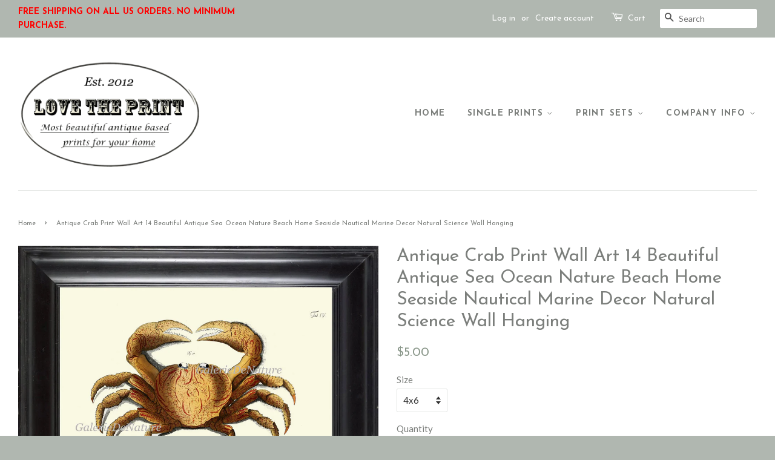

--- FILE ---
content_type: text/html; charset=utf-8
request_url: https://www.lovetheprintdesigns.com/products/antique-crab-print-wall-art-14-beautiful-antique-sea-ocean-nature-beach-home-seaside-nautical-marine-decor-natural-science-wall-hanging
body_size: 25608
content:
<!doctype html>
<!--[if lt IE 7]><html class="no-js lt-ie9 lt-ie8 lt-ie7" lang="en"> <![endif]-->
<!--[if IE 7]><html class="no-js lt-ie9 lt-ie8" lang="en"> <![endif]-->
<!--[if IE 8]><html class="no-js lt-ie9" lang="en"> <![endif]-->
<!--[if IE 9 ]><html class="ie9 no-js"> <![endif]-->
<!--[if (gt IE 9)|!(IE)]><!--> <html class="no-js"> <!--<![endif]-->
<head>

  <!-- Basic page needs ================================================== -->
  <meta charset="utf-8">
  <meta http-equiv="X-UA-Compatible" content="IE=edge,chrome=1">
  <meta name="facebook-domain-verification" content="qp75dtda8ee737r2x2ntu6ph2vk3fu" />
  

  <!-- Title and description ================================================== -->
  <title>
  Antique Crab Print Wall Art 14 Beautiful Antique Sea Ocean Nature Beac &ndash; Love the Print
  </title>

  
  <meta name="description" content="Beautiful print based on antique illustration from 1774. Wonderful details, colors and natural history feel. The prints are available in 4x6, 5x7, 8x10 and 11x14 inch. sizes based on your selection before check out. Watermarks will not appear on your print. White border allows easy framing. The print will be carefully ">
  

  <!-- Social meta ================================================== -->
  

  <meta property="og:type" content="product">
  <meta property="og:title" content="Antique Crab Print Wall Art 14 Beautiful Antique Sea Ocean Nature Beach Home Seaside Nautical Marine Decor Natural Science Wall Hanging">
  <meta property="og:url" content="https://www.lovetheprintdesigns.com/products/antique-crab-print-wall-art-14-beautiful-antique-sea-ocean-nature-beach-home-seaside-nautical-marine-decor-natural-science-wall-hanging">
  
  <meta property="og:image" content="http://www.lovetheprintdesigns.com/cdn/shop/products/il_fullxfull.1099624101_jgdm_grande.jpg?v=1476407070">
  <meta property="og:image:secure_url" content="https://www.lovetheprintdesigns.com/cdn/shop/products/il_fullxfull.1099624101_jgdm_grande.jpg?v=1476407070">
  
  <meta property="og:image" content="http://www.lovetheprintdesigns.com/cdn/shop/products/il_fullxfull.1099622871_rg1c_grande.jpg?v=1476407070">
  <meta property="og:image:secure_url" content="https://www.lovetheprintdesigns.com/cdn/shop/products/il_fullxfull.1099622871_rg1c_grande.jpg?v=1476407070">
  
  <meta property="og:image" content="http://www.lovetheprintdesigns.com/cdn/shop/products/il_fullxfull.1099623837_kvyg_grande.jpg?v=1476407070">
  <meta property="og:image:secure_url" content="https://www.lovetheprintdesigns.com/cdn/shop/products/il_fullxfull.1099623837_kvyg_grande.jpg?v=1476407070">
  
  <meta property="og:price:amount" content="5.00">
  <meta property="og:price:currency" content="USD">



  <meta property="og:description" content="Beautiful print based on antique illustration from 1774. Wonderful details, colors and natural history feel. The prints are available in 4x6, 5x7, 8x10 and 11x14 inch. sizes based on your selection before check out. Watermarks will not appear on your print. White border allows easy framing. The print will be carefully ">


<meta property="og:site_name" content="Love the Print">


  <meta name="twitter:card" content="summary">



  <meta name="twitter:title" content="Antique Crab Print Wall Art 14 Beautiful Antique Sea Ocean Nature Beach Home Seaside Nautical Marine Decor Natural Science Wall Hanging">
  <meta name="twitter:description" content="Beautiful print based on antique illustration from 1774. Wonderful details, colors and natural history feel.

The prints are available in 4x6, 5x7, 8x10 and 11x14 inch. sizes based on your selection b">
  <meta name="twitter:image" content="https://www.lovetheprintdesigns.com/cdn/shop/products/il_fullxfull.1099623837_kvyg_large.jpg?v=1476407070">
  <meta name="twitter:image:width" content="480">
  <meta name="twitter:image:height" content="480">



  <!-- Helpers ================================================== -->
  <link rel="canonical" href="https://www.lovetheprintdesigns.com/products/antique-crab-print-wall-art-14-beautiful-antique-sea-ocean-nature-beach-home-seaside-nautical-marine-decor-natural-science-wall-hanging">
  <meta name="viewport" content="width=device-width,initial-scale=1">
  <meta name="theme-color" content="#8b988b">

  <!-- CSS ================================================== -->
  <link href="//www.lovetheprintdesigns.com/cdn/shop/t/7/assets/timber.scss.css?v=150266901837445114881703211512" rel="stylesheet" type="text/css" media="all" />
  <link href="//www.lovetheprintdesigns.com/cdn/shop/t/7/assets/theme.scss.css?v=180463525724343648381703211512" rel="stylesheet" type="text/css" media="all" />

  
  
  
  <link href="//fonts.googleapis.com/css?family=Lato:400,700" rel="stylesheet" type="text/css" media="all" />


  
    
    
    <link href="//fonts.googleapis.com/css?family=Josefin+Sans:400" rel="stylesheet" type="text/css" media="all" />
  


  
    
    
    <link href="//fonts.googleapis.com/css?family=Josefin+Sans:700" rel="stylesheet" type="text/css" media="all" />
  



  <!-- Header hook for plugins ================================================== -->
  <script>window.performance && window.performance.mark && window.performance.mark('shopify.content_for_header.start');</script><meta name="google-site-verification" content="Bj7EShKPNvyDN-kiXhxPaoerXx95lnNQ6a09uYMSVHA">
<meta id="shopify-digital-wallet" name="shopify-digital-wallet" content="/15445287/digital_wallets/dialog">
<meta name="shopify-checkout-api-token" content="1ea0b402610f95a03a5c01212adf8804">
<meta id="in-context-paypal-metadata" data-shop-id="15445287" data-venmo-supported="false" data-environment="production" data-locale="en_US" data-paypal-v4="true" data-currency="USD">
<link rel="alternate" type="application/json+oembed" href="https://www.lovetheprintdesigns.com/products/antique-crab-print-wall-art-14-beautiful-antique-sea-ocean-nature-beach-home-seaside-nautical-marine-decor-natural-science-wall-hanging.oembed">
<script async="async" src="/checkouts/internal/preloads.js?locale=en-US"></script>
<link rel="preconnect" href="https://shop.app" crossorigin="anonymous">
<script async="async" src="https://shop.app/checkouts/internal/preloads.js?locale=en-US&shop_id=15445287" crossorigin="anonymous"></script>
<script id="apple-pay-shop-capabilities" type="application/json">{"shopId":15445287,"countryCode":"US","currencyCode":"USD","merchantCapabilities":["supports3DS"],"merchantId":"gid:\/\/shopify\/Shop\/15445287","merchantName":"Love the Print","requiredBillingContactFields":["postalAddress","email"],"requiredShippingContactFields":["postalAddress","email"],"shippingType":"shipping","supportedNetworks":["visa","masterCard","amex","discover","elo","jcb"],"total":{"type":"pending","label":"Love the Print","amount":"1.00"},"shopifyPaymentsEnabled":true,"supportsSubscriptions":true}</script>
<script id="shopify-features" type="application/json">{"accessToken":"1ea0b402610f95a03a5c01212adf8804","betas":["rich-media-storefront-analytics"],"domain":"www.lovetheprintdesigns.com","predictiveSearch":true,"shopId":15445287,"locale":"en"}</script>
<script>var Shopify = Shopify || {};
Shopify.shop = "lovetheprintbylana.myshopify.com";
Shopify.locale = "en";
Shopify.currency = {"active":"USD","rate":"1.0"};
Shopify.country = "US";
Shopify.theme = {"name":"Minimal","id":163771656,"schema_name":null,"schema_version":null,"theme_store_id":380,"role":"main"};
Shopify.theme.handle = "null";
Shopify.theme.style = {"id":null,"handle":null};
Shopify.cdnHost = "www.lovetheprintdesigns.com/cdn";
Shopify.routes = Shopify.routes || {};
Shopify.routes.root = "/";</script>
<script type="module">!function(o){(o.Shopify=o.Shopify||{}).modules=!0}(window);</script>
<script>!function(o){function n(){var o=[];function n(){o.push(Array.prototype.slice.apply(arguments))}return n.q=o,n}var t=o.Shopify=o.Shopify||{};t.loadFeatures=n(),t.autoloadFeatures=n()}(window);</script>
<script>
  window.ShopifyPay = window.ShopifyPay || {};
  window.ShopifyPay.apiHost = "shop.app\/pay";
  window.ShopifyPay.redirectState = null;
</script>
<script id="shop-js-analytics" type="application/json">{"pageType":"product"}</script>
<script defer="defer" async type="module" src="//www.lovetheprintdesigns.com/cdn/shopifycloud/shop-js/modules/v2/client.init-shop-cart-sync_BT-GjEfc.en.esm.js"></script>
<script defer="defer" async type="module" src="//www.lovetheprintdesigns.com/cdn/shopifycloud/shop-js/modules/v2/chunk.common_D58fp_Oc.esm.js"></script>
<script defer="defer" async type="module" src="//www.lovetheprintdesigns.com/cdn/shopifycloud/shop-js/modules/v2/chunk.modal_xMitdFEc.esm.js"></script>
<script type="module">
  await import("//www.lovetheprintdesigns.com/cdn/shopifycloud/shop-js/modules/v2/client.init-shop-cart-sync_BT-GjEfc.en.esm.js");
await import("//www.lovetheprintdesigns.com/cdn/shopifycloud/shop-js/modules/v2/chunk.common_D58fp_Oc.esm.js");
await import("//www.lovetheprintdesigns.com/cdn/shopifycloud/shop-js/modules/v2/chunk.modal_xMitdFEc.esm.js");

  window.Shopify.SignInWithShop?.initShopCartSync?.({"fedCMEnabled":true,"windoidEnabled":true});

</script>
<script>
  window.Shopify = window.Shopify || {};
  if (!window.Shopify.featureAssets) window.Shopify.featureAssets = {};
  window.Shopify.featureAssets['shop-js'] = {"shop-cart-sync":["modules/v2/client.shop-cart-sync_DZOKe7Ll.en.esm.js","modules/v2/chunk.common_D58fp_Oc.esm.js","modules/v2/chunk.modal_xMitdFEc.esm.js"],"init-fed-cm":["modules/v2/client.init-fed-cm_B6oLuCjv.en.esm.js","modules/v2/chunk.common_D58fp_Oc.esm.js","modules/v2/chunk.modal_xMitdFEc.esm.js"],"shop-cash-offers":["modules/v2/client.shop-cash-offers_D2sdYoxE.en.esm.js","modules/v2/chunk.common_D58fp_Oc.esm.js","modules/v2/chunk.modal_xMitdFEc.esm.js"],"shop-login-button":["modules/v2/client.shop-login-button_QeVjl5Y3.en.esm.js","modules/v2/chunk.common_D58fp_Oc.esm.js","modules/v2/chunk.modal_xMitdFEc.esm.js"],"pay-button":["modules/v2/client.pay-button_DXTOsIq6.en.esm.js","modules/v2/chunk.common_D58fp_Oc.esm.js","modules/v2/chunk.modal_xMitdFEc.esm.js"],"shop-button":["modules/v2/client.shop-button_DQZHx9pm.en.esm.js","modules/v2/chunk.common_D58fp_Oc.esm.js","modules/v2/chunk.modal_xMitdFEc.esm.js"],"avatar":["modules/v2/client.avatar_BTnouDA3.en.esm.js"],"init-windoid":["modules/v2/client.init-windoid_CR1B-cfM.en.esm.js","modules/v2/chunk.common_D58fp_Oc.esm.js","modules/v2/chunk.modal_xMitdFEc.esm.js"],"init-shop-for-new-customer-accounts":["modules/v2/client.init-shop-for-new-customer-accounts_C_vY_xzh.en.esm.js","modules/v2/client.shop-login-button_QeVjl5Y3.en.esm.js","modules/v2/chunk.common_D58fp_Oc.esm.js","modules/v2/chunk.modal_xMitdFEc.esm.js"],"init-shop-email-lookup-coordinator":["modules/v2/client.init-shop-email-lookup-coordinator_BI7n9ZSv.en.esm.js","modules/v2/chunk.common_D58fp_Oc.esm.js","modules/v2/chunk.modal_xMitdFEc.esm.js"],"init-shop-cart-sync":["modules/v2/client.init-shop-cart-sync_BT-GjEfc.en.esm.js","modules/v2/chunk.common_D58fp_Oc.esm.js","modules/v2/chunk.modal_xMitdFEc.esm.js"],"shop-toast-manager":["modules/v2/client.shop-toast-manager_DiYdP3xc.en.esm.js","modules/v2/chunk.common_D58fp_Oc.esm.js","modules/v2/chunk.modal_xMitdFEc.esm.js"],"init-customer-accounts":["modules/v2/client.init-customer-accounts_D9ZNqS-Q.en.esm.js","modules/v2/client.shop-login-button_QeVjl5Y3.en.esm.js","modules/v2/chunk.common_D58fp_Oc.esm.js","modules/v2/chunk.modal_xMitdFEc.esm.js"],"init-customer-accounts-sign-up":["modules/v2/client.init-customer-accounts-sign-up_iGw4briv.en.esm.js","modules/v2/client.shop-login-button_QeVjl5Y3.en.esm.js","modules/v2/chunk.common_D58fp_Oc.esm.js","modules/v2/chunk.modal_xMitdFEc.esm.js"],"shop-follow-button":["modules/v2/client.shop-follow-button_CqMgW2wH.en.esm.js","modules/v2/chunk.common_D58fp_Oc.esm.js","modules/v2/chunk.modal_xMitdFEc.esm.js"],"checkout-modal":["modules/v2/client.checkout-modal_xHeaAweL.en.esm.js","modules/v2/chunk.common_D58fp_Oc.esm.js","modules/v2/chunk.modal_xMitdFEc.esm.js"],"shop-login":["modules/v2/client.shop-login_D91U-Q7h.en.esm.js","modules/v2/chunk.common_D58fp_Oc.esm.js","modules/v2/chunk.modal_xMitdFEc.esm.js"],"lead-capture":["modules/v2/client.lead-capture_BJmE1dJe.en.esm.js","modules/v2/chunk.common_D58fp_Oc.esm.js","modules/v2/chunk.modal_xMitdFEc.esm.js"],"payment-terms":["modules/v2/client.payment-terms_Ci9AEqFq.en.esm.js","modules/v2/chunk.common_D58fp_Oc.esm.js","modules/v2/chunk.modal_xMitdFEc.esm.js"]};
</script>
<script>(function() {
  var isLoaded = false;
  function asyncLoad() {
    if (isLoaded) return;
    isLoaded = true;
    var urls = ["https:\/\/a.mailmunch.co\/widgets\/site-286973-53804a19a34445677c699cb7edec54d939ab4a48.js?shop=lovetheprintbylana.myshopify.com"];
    for (var i = 0; i < urls.length; i++) {
      var s = document.createElement('script');
      s.type = 'text/javascript';
      s.async = true;
      s.src = urls[i];
      var x = document.getElementsByTagName('script')[0];
      x.parentNode.insertBefore(s, x);
    }
  };
  if(window.attachEvent) {
    window.attachEvent('onload', asyncLoad);
  } else {
    window.addEventListener('load', asyncLoad, false);
  }
})();</script>
<script id="__st">var __st={"a":15445287,"offset":-21600,"reqid":"1fd9c2dc-9ef3-448f-b06f-652434e40050-1769485252","pageurl":"www.lovetheprintdesigns.com\/products\/antique-crab-print-wall-art-14-beautiful-antique-sea-ocean-nature-beach-home-seaside-nautical-marine-decor-natural-science-wall-hanging","u":"b87c32bb13fd","p":"product","rtyp":"product","rid":7969803080};</script>
<script>window.ShopifyPaypalV4VisibilityTracking = true;</script>
<script id="captcha-bootstrap">!function(){'use strict';const t='contact',e='account',n='new_comment',o=[[t,t],['blogs',n],['comments',n],[t,'customer']],c=[[e,'customer_login'],[e,'guest_login'],[e,'recover_customer_password'],[e,'create_customer']],r=t=>t.map((([t,e])=>`form[action*='/${t}']:not([data-nocaptcha='true']) input[name='form_type'][value='${e}']`)).join(','),a=t=>()=>t?[...document.querySelectorAll(t)].map((t=>t.form)):[];function s(){const t=[...o],e=r(t);return a(e)}const i='password',u='form_key',d=['recaptcha-v3-token','g-recaptcha-response','h-captcha-response',i],f=()=>{try{return window.sessionStorage}catch{return}},m='__shopify_v',_=t=>t.elements[u];function p(t,e,n=!1){try{const o=window.sessionStorage,c=JSON.parse(o.getItem(e)),{data:r}=function(t){const{data:e,action:n}=t;return t[m]||n?{data:e,action:n}:{data:t,action:n}}(c);for(const[e,n]of Object.entries(r))t.elements[e]&&(t.elements[e].value=n);n&&o.removeItem(e)}catch(o){console.error('form repopulation failed',{error:o})}}const l='form_type',E='cptcha';function T(t){t.dataset[E]=!0}const w=window,h=w.document,L='Shopify',v='ce_forms',y='captcha';let A=!1;((t,e)=>{const n=(g='f06e6c50-85a8-45c8-87d0-21a2b65856fe',I='https://cdn.shopify.com/shopifycloud/storefront-forms-hcaptcha/ce_storefront_forms_captcha_hcaptcha.v1.5.2.iife.js',D={infoText:'Protected by hCaptcha',privacyText:'Privacy',termsText:'Terms'},(t,e,n)=>{const o=w[L][v],c=o.bindForm;if(c)return c(t,g,e,D).then(n);var r;o.q.push([[t,g,e,D],n]),r=I,A||(h.body.append(Object.assign(h.createElement('script'),{id:'captcha-provider',async:!0,src:r})),A=!0)});var g,I,D;w[L]=w[L]||{},w[L][v]=w[L][v]||{},w[L][v].q=[],w[L][y]=w[L][y]||{},w[L][y].protect=function(t,e){n(t,void 0,e),T(t)},Object.freeze(w[L][y]),function(t,e,n,w,h,L){const[v,y,A,g]=function(t,e,n){const i=e?o:[],u=t?c:[],d=[...i,...u],f=r(d),m=r(i),_=r(d.filter((([t,e])=>n.includes(e))));return[a(f),a(m),a(_),s()]}(w,h,L),I=t=>{const e=t.target;return e instanceof HTMLFormElement?e:e&&e.form},D=t=>v().includes(t);t.addEventListener('submit',(t=>{const e=I(t);if(!e)return;const n=D(e)&&!e.dataset.hcaptchaBound&&!e.dataset.recaptchaBound,o=_(e),c=g().includes(e)&&(!o||!o.value);(n||c)&&t.preventDefault(),c&&!n&&(function(t){try{if(!f())return;!function(t){const e=f();if(!e)return;const n=_(t);if(!n)return;const o=n.value;o&&e.removeItem(o)}(t);const e=Array.from(Array(32),(()=>Math.random().toString(36)[2])).join('');!function(t,e){_(t)||t.append(Object.assign(document.createElement('input'),{type:'hidden',name:u})),t.elements[u].value=e}(t,e),function(t,e){const n=f();if(!n)return;const o=[...t.querySelectorAll(`input[type='${i}']`)].map((({name:t})=>t)),c=[...d,...o],r={};for(const[a,s]of new FormData(t).entries())c.includes(a)||(r[a]=s);n.setItem(e,JSON.stringify({[m]:1,action:t.action,data:r}))}(t,e)}catch(e){console.error('failed to persist form',e)}}(e),e.submit())}));const S=(t,e)=>{t&&!t.dataset[E]&&(n(t,e.some((e=>e===t))),T(t))};for(const o of['focusin','change'])t.addEventListener(o,(t=>{const e=I(t);D(e)&&S(e,y())}));const B=e.get('form_key'),M=e.get(l),P=B&&M;t.addEventListener('DOMContentLoaded',(()=>{const t=y();if(P)for(const e of t)e.elements[l].value===M&&p(e,B);[...new Set([...A(),...v().filter((t=>'true'===t.dataset.shopifyCaptcha))])].forEach((e=>S(e,t)))}))}(h,new URLSearchParams(w.location.search),n,t,e,['guest_login'])})(!0,!0)}();</script>
<script integrity="sha256-4kQ18oKyAcykRKYeNunJcIwy7WH5gtpwJnB7kiuLZ1E=" data-source-attribution="shopify.loadfeatures" defer="defer" src="//www.lovetheprintdesigns.com/cdn/shopifycloud/storefront/assets/storefront/load_feature-a0a9edcb.js" crossorigin="anonymous"></script>
<script crossorigin="anonymous" defer="defer" src="//www.lovetheprintdesigns.com/cdn/shopifycloud/storefront/assets/shopify_pay/storefront-65b4c6d7.js?v=20250812"></script>
<script data-source-attribution="shopify.dynamic_checkout.dynamic.init">var Shopify=Shopify||{};Shopify.PaymentButton=Shopify.PaymentButton||{isStorefrontPortableWallets:!0,init:function(){window.Shopify.PaymentButton.init=function(){};var t=document.createElement("script");t.src="https://www.lovetheprintdesigns.com/cdn/shopifycloud/portable-wallets/latest/portable-wallets.en.js",t.type="module",document.head.appendChild(t)}};
</script>
<script data-source-attribution="shopify.dynamic_checkout.buyer_consent">
  function portableWalletsHideBuyerConsent(e){var t=document.getElementById("shopify-buyer-consent"),n=document.getElementById("shopify-subscription-policy-button");t&&n&&(t.classList.add("hidden"),t.setAttribute("aria-hidden","true"),n.removeEventListener("click",e))}function portableWalletsShowBuyerConsent(e){var t=document.getElementById("shopify-buyer-consent"),n=document.getElementById("shopify-subscription-policy-button");t&&n&&(t.classList.remove("hidden"),t.removeAttribute("aria-hidden"),n.addEventListener("click",e))}window.Shopify?.PaymentButton&&(window.Shopify.PaymentButton.hideBuyerConsent=portableWalletsHideBuyerConsent,window.Shopify.PaymentButton.showBuyerConsent=portableWalletsShowBuyerConsent);
</script>
<script data-source-attribution="shopify.dynamic_checkout.cart.bootstrap">document.addEventListener("DOMContentLoaded",(function(){function t(){return document.querySelector("shopify-accelerated-checkout-cart, shopify-accelerated-checkout")}if(t())Shopify.PaymentButton.init();else{new MutationObserver((function(e,n){t()&&(Shopify.PaymentButton.init(),n.disconnect())})).observe(document.body,{childList:!0,subtree:!0})}}));
</script>
<script id='scb4127' type='text/javascript' async='' src='https://www.lovetheprintdesigns.com/cdn/shopifycloud/privacy-banner/storefront-banner.js'></script><link id="shopify-accelerated-checkout-styles" rel="stylesheet" media="screen" href="https://www.lovetheprintdesigns.com/cdn/shopifycloud/portable-wallets/latest/accelerated-checkout-backwards-compat.css" crossorigin="anonymous">
<style id="shopify-accelerated-checkout-cart">
        #shopify-buyer-consent {
  margin-top: 1em;
  display: inline-block;
  width: 100%;
}

#shopify-buyer-consent.hidden {
  display: none;
}

#shopify-subscription-policy-button {
  background: none;
  border: none;
  padding: 0;
  text-decoration: underline;
  font-size: inherit;
  cursor: pointer;
}

#shopify-subscription-policy-button::before {
  box-shadow: none;
}

      </style>

<script>window.performance && window.performance.mark && window.performance.mark('shopify.content_for_header.end');</script>

  

<!--[if lt IE 9]>
<script src="//cdnjs.cloudflare.com/ajax/libs/html5shiv/3.7.2/html5shiv.min.js" type="text/javascript"></script>
<script src="//www.lovetheprintdesigns.com/cdn/shop/t/7/assets/respond.min.js?v=52248677837542619231476981370" type="text/javascript"></script>
<link href="//www.lovetheprintdesigns.com/cdn/shop/t/7/assets/respond-proxy.html" id="respond-proxy" rel="respond-proxy" />
<link href="//www.lovetheprintdesigns.com/search?q=e2c73c338750b849d5da35b85c51338f" id="respond-redirect" rel="respond-redirect" />
<script src="//www.lovetheprintdesigns.com/search?q=e2c73c338750b849d5da35b85c51338f" type="text/javascript"></script>
<![endif]-->



  <script src="//ajax.googleapis.com/ajax/libs/jquery/1.11.0/jquery.min.js" type="text/javascript"></script>
  <script src="//www.lovetheprintdesigns.com/cdn/shop/t/7/assets/modernizr.min.js?v=26620055551102246001476981369" type="text/javascript"></script>

  
  
  
  <meta name="google-site-verification" content="Bj7EShKPNvyDN-kiXhxPaoerXx95lnNQ6a09uYMSVHA" />

<script src="https://cdn.shopify.com/extensions/019bc098-4b6b-7915-8a57-2fb28fbf501f/smartbot-145/assets/st_p.js" type="text/javascript" defer="defer"></script>
<link href="https://cdn.shopify.com/extensions/019bc098-4b6b-7915-8a57-2fb28fbf501f/smartbot-145/assets/st_p.css" rel="stylesheet" type="text/css" media="all">
<link href="https://monorail-edge.shopifysvc.com" rel="dns-prefetch">
<script>(function(){if ("sendBeacon" in navigator && "performance" in window) {try {var session_token_from_headers = performance.getEntriesByType('navigation')[0].serverTiming.find(x => x.name == '_s').description;} catch {var session_token_from_headers = undefined;}var session_cookie_matches = document.cookie.match(/_shopify_s=([^;]*)/);var session_token_from_cookie = session_cookie_matches && session_cookie_matches.length === 2 ? session_cookie_matches[1] : "";var session_token = session_token_from_headers || session_token_from_cookie || "";function handle_abandonment_event(e) {var entries = performance.getEntries().filter(function(entry) {return /monorail-edge.shopifysvc.com/.test(entry.name);});if (!window.abandonment_tracked && entries.length === 0) {window.abandonment_tracked = true;var currentMs = Date.now();var navigation_start = performance.timing.navigationStart;var payload = {shop_id: 15445287,url: window.location.href,navigation_start,duration: currentMs - navigation_start,session_token,page_type: "product"};window.navigator.sendBeacon("https://monorail-edge.shopifysvc.com/v1/produce", JSON.stringify({schema_id: "online_store_buyer_site_abandonment/1.1",payload: payload,metadata: {event_created_at_ms: currentMs,event_sent_at_ms: currentMs}}));}}window.addEventListener('pagehide', handle_abandonment_event);}}());</script>
<script id="web-pixels-manager-setup">(function e(e,d,r,n,o){if(void 0===o&&(o={}),!Boolean(null===(a=null===(i=window.Shopify)||void 0===i?void 0:i.analytics)||void 0===a?void 0:a.replayQueue)){var i,a;window.Shopify=window.Shopify||{};var t=window.Shopify;t.analytics=t.analytics||{};var s=t.analytics;s.replayQueue=[],s.publish=function(e,d,r){return s.replayQueue.push([e,d,r]),!0};try{self.performance.mark("wpm:start")}catch(e){}var l=function(){var e={modern:/Edge?\/(1{2}[4-9]|1[2-9]\d|[2-9]\d{2}|\d{4,})\.\d+(\.\d+|)|Firefox\/(1{2}[4-9]|1[2-9]\d|[2-9]\d{2}|\d{4,})\.\d+(\.\d+|)|Chrom(ium|e)\/(9{2}|\d{3,})\.\d+(\.\d+|)|(Maci|X1{2}).+ Version\/(15\.\d+|(1[6-9]|[2-9]\d|\d{3,})\.\d+)([,.]\d+|)( \(\w+\)|)( Mobile\/\w+|) Safari\/|Chrome.+OPR\/(9{2}|\d{3,})\.\d+\.\d+|(CPU[ +]OS|iPhone[ +]OS|CPU[ +]iPhone|CPU IPhone OS|CPU iPad OS)[ +]+(15[._]\d+|(1[6-9]|[2-9]\d|\d{3,})[._]\d+)([._]\d+|)|Android:?[ /-](13[3-9]|1[4-9]\d|[2-9]\d{2}|\d{4,})(\.\d+|)(\.\d+|)|Android.+Firefox\/(13[5-9]|1[4-9]\d|[2-9]\d{2}|\d{4,})\.\d+(\.\d+|)|Android.+Chrom(ium|e)\/(13[3-9]|1[4-9]\d|[2-9]\d{2}|\d{4,})\.\d+(\.\d+|)|SamsungBrowser\/([2-9]\d|\d{3,})\.\d+/,legacy:/Edge?\/(1[6-9]|[2-9]\d|\d{3,})\.\d+(\.\d+|)|Firefox\/(5[4-9]|[6-9]\d|\d{3,})\.\d+(\.\d+|)|Chrom(ium|e)\/(5[1-9]|[6-9]\d|\d{3,})\.\d+(\.\d+|)([\d.]+$|.*Safari\/(?![\d.]+ Edge\/[\d.]+$))|(Maci|X1{2}).+ Version\/(10\.\d+|(1[1-9]|[2-9]\d|\d{3,})\.\d+)([,.]\d+|)( \(\w+\)|)( Mobile\/\w+|) Safari\/|Chrome.+OPR\/(3[89]|[4-9]\d|\d{3,})\.\d+\.\d+|(CPU[ +]OS|iPhone[ +]OS|CPU[ +]iPhone|CPU IPhone OS|CPU iPad OS)[ +]+(10[._]\d+|(1[1-9]|[2-9]\d|\d{3,})[._]\d+)([._]\d+|)|Android:?[ /-](13[3-9]|1[4-9]\d|[2-9]\d{2}|\d{4,})(\.\d+|)(\.\d+|)|Mobile Safari.+OPR\/([89]\d|\d{3,})\.\d+\.\d+|Android.+Firefox\/(13[5-9]|1[4-9]\d|[2-9]\d{2}|\d{4,})\.\d+(\.\d+|)|Android.+Chrom(ium|e)\/(13[3-9]|1[4-9]\d|[2-9]\d{2}|\d{4,})\.\d+(\.\d+|)|Android.+(UC? ?Browser|UCWEB|U3)[ /]?(15\.([5-9]|\d{2,})|(1[6-9]|[2-9]\d|\d{3,})\.\d+)\.\d+|SamsungBrowser\/(5\.\d+|([6-9]|\d{2,})\.\d+)|Android.+MQ{2}Browser\/(14(\.(9|\d{2,})|)|(1[5-9]|[2-9]\d|\d{3,})(\.\d+|))(\.\d+|)|K[Aa][Ii]OS\/(3\.\d+|([4-9]|\d{2,})\.\d+)(\.\d+|)/},d=e.modern,r=e.legacy,n=navigator.userAgent;return n.match(d)?"modern":n.match(r)?"legacy":"unknown"}(),u="modern"===l?"modern":"legacy",c=(null!=n?n:{modern:"",legacy:""})[u],f=function(e){return[e.baseUrl,"/wpm","/b",e.hashVersion,"modern"===e.buildTarget?"m":"l",".js"].join("")}({baseUrl:d,hashVersion:r,buildTarget:u}),m=function(e){var d=e.version,r=e.bundleTarget,n=e.surface,o=e.pageUrl,i=e.monorailEndpoint;return{emit:function(e){var a=e.status,t=e.errorMsg,s=(new Date).getTime(),l=JSON.stringify({metadata:{event_sent_at_ms:s},events:[{schema_id:"web_pixels_manager_load/3.1",payload:{version:d,bundle_target:r,page_url:o,status:a,surface:n,error_msg:t},metadata:{event_created_at_ms:s}}]});if(!i)return console&&console.warn&&console.warn("[Web Pixels Manager] No Monorail endpoint provided, skipping logging."),!1;try{return self.navigator.sendBeacon.bind(self.navigator)(i,l)}catch(e){}var u=new XMLHttpRequest;try{return u.open("POST",i,!0),u.setRequestHeader("Content-Type","text/plain"),u.send(l),!0}catch(e){return console&&console.warn&&console.warn("[Web Pixels Manager] Got an unhandled error while logging to Monorail."),!1}}}}({version:r,bundleTarget:l,surface:e.surface,pageUrl:self.location.href,monorailEndpoint:e.monorailEndpoint});try{o.browserTarget=l,function(e){var d=e.src,r=e.async,n=void 0===r||r,o=e.onload,i=e.onerror,a=e.sri,t=e.scriptDataAttributes,s=void 0===t?{}:t,l=document.createElement("script"),u=document.querySelector("head"),c=document.querySelector("body");if(l.async=n,l.src=d,a&&(l.integrity=a,l.crossOrigin="anonymous"),s)for(var f in s)if(Object.prototype.hasOwnProperty.call(s,f))try{l.dataset[f]=s[f]}catch(e){}if(o&&l.addEventListener("load",o),i&&l.addEventListener("error",i),u)u.appendChild(l);else{if(!c)throw new Error("Did not find a head or body element to append the script");c.appendChild(l)}}({src:f,async:!0,onload:function(){if(!function(){var e,d;return Boolean(null===(d=null===(e=window.Shopify)||void 0===e?void 0:e.analytics)||void 0===d?void 0:d.initialized)}()){var d=window.webPixelsManager.init(e)||void 0;if(d){var r=window.Shopify.analytics;r.replayQueue.forEach((function(e){var r=e[0],n=e[1],o=e[2];d.publishCustomEvent(r,n,o)})),r.replayQueue=[],r.publish=d.publishCustomEvent,r.visitor=d.visitor,r.initialized=!0}}},onerror:function(){return m.emit({status:"failed",errorMsg:"".concat(f," has failed to load")})},sri:function(e){var d=/^sha384-[A-Za-z0-9+/=]+$/;return"string"==typeof e&&d.test(e)}(c)?c:"",scriptDataAttributes:o}),m.emit({status:"loading"})}catch(e){m.emit({status:"failed",errorMsg:(null==e?void 0:e.message)||"Unknown error"})}}})({shopId: 15445287,storefrontBaseUrl: "https://www.lovetheprintdesigns.com",extensionsBaseUrl: "https://extensions.shopifycdn.com/cdn/shopifycloud/web-pixels-manager",monorailEndpoint: "https://monorail-edge.shopifysvc.com/unstable/produce_batch",surface: "storefront-renderer",enabledBetaFlags: ["2dca8a86"],webPixelsConfigList: [{"id":"79659063","configuration":"{\"pixel_id\":\"2817608365041479\",\"pixel_type\":\"facebook_pixel\",\"metaapp_system_user_token\":\"-\"}","eventPayloadVersion":"v1","runtimeContext":"OPEN","scriptVersion":"ca16bc87fe92b6042fbaa3acc2fbdaa6","type":"APP","apiClientId":2329312,"privacyPurposes":["ANALYTICS","MARKETING","SALE_OF_DATA"],"dataSharingAdjustments":{"protectedCustomerApprovalScopes":["read_customer_address","read_customer_email","read_customer_name","read_customer_personal_data","read_customer_phone"]}},{"id":"28803127","configuration":"{\"domain\":\"lovetheprintbylana.myshopify.com\"}","eventPayloadVersion":"v1","runtimeContext":"STRICT","scriptVersion":"f356b076c690d280b5ef4a9a188223b2","type":"APP","apiClientId":43899617281,"privacyPurposes":["ANALYTICS","MARKETING","SALE_OF_DATA"],"dataSharingAdjustments":{"protectedCustomerApprovalScopes":["read_customer_address","read_customer_email","read_customer_name","read_customer_personal_data","read_customer_phone"]}},{"id":"shopify-app-pixel","configuration":"{}","eventPayloadVersion":"v1","runtimeContext":"STRICT","scriptVersion":"0450","apiClientId":"shopify-pixel","type":"APP","privacyPurposes":["ANALYTICS","MARKETING"]},{"id":"shopify-custom-pixel","eventPayloadVersion":"v1","runtimeContext":"LAX","scriptVersion":"0450","apiClientId":"shopify-pixel","type":"CUSTOM","privacyPurposes":["ANALYTICS","MARKETING"]}],isMerchantRequest: false,initData: {"shop":{"name":"Love the Print","paymentSettings":{"currencyCode":"USD"},"myshopifyDomain":"lovetheprintbylana.myshopify.com","countryCode":"US","storefrontUrl":"https:\/\/www.lovetheprintdesigns.com"},"customer":null,"cart":null,"checkout":null,"productVariants":[{"price":{"amount":5.0,"currencyCode":"USD"},"product":{"title":"Antique Crab Print Wall Art 14 Beautiful Antique Sea Ocean Nature Beach Home Seaside Nautical Marine Decor Natural Science Wall Hanging","vendor":"Love the Print","id":"7969803080","untranslatedTitle":"Antique Crab Print Wall Art 14 Beautiful Antique Sea Ocean Nature Beach Home Seaside Nautical Marine Decor Natural Science Wall Hanging","url":"\/products\/antique-crab-print-wall-art-14-beautiful-antique-sea-ocean-nature-beach-home-seaside-nautical-marine-decor-natural-science-wall-hanging","type":""},"id":"26227035400","image":{"src":"\/\/www.lovetheprintdesigns.com\/cdn\/shop\/products\/il_fullxfull.1099623837_kvyg.jpg?v=1476407070"},"sku":null,"title":"4x6","untranslatedTitle":"4x6"},{"price":{"amount":8.0,"currencyCode":"USD"},"product":{"title":"Antique Crab Print Wall Art 14 Beautiful Antique Sea Ocean Nature Beach Home Seaside Nautical Marine Decor Natural Science Wall Hanging","vendor":"Love the Print","id":"7969803080","untranslatedTitle":"Antique Crab Print Wall Art 14 Beautiful Antique Sea Ocean Nature Beach Home Seaside Nautical Marine Decor Natural Science Wall Hanging","url":"\/products\/antique-crab-print-wall-art-14-beautiful-antique-sea-ocean-nature-beach-home-seaside-nautical-marine-decor-natural-science-wall-hanging","type":""},"id":"26227035464","image":{"src":"\/\/www.lovetheprintdesigns.com\/cdn\/shop\/products\/il_fullxfull.1099623837_kvyg.jpg?v=1476407070"},"sku":null,"title":"5x7","untranslatedTitle":"5x7"},{"price":{"amount":10.0,"currencyCode":"USD"},"product":{"title":"Antique Crab Print Wall Art 14 Beautiful Antique Sea Ocean Nature Beach Home Seaside Nautical Marine Decor Natural Science Wall Hanging","vendor":"Love the Print","id":"7969803080","untranslatedTitle":"Antique Crab Print Wall Art 14 Beautiful Antique Sea Ocean Nature Beach Home Seaside Nautical Marine Decor Natural Science Wall Hanging","url":"\/products\/antique-crab-print-wall-art-14-beautiful-antique-sea-ocean-nature-beach-home-seaside-nautical-marine-decor-natural-science-wall-hanging","type":""},"id":"26227035528","image":{"src":"\/\/www.lovetheprintdesigns.com\/cdn\/shop\/products\/il_fullxfull.1099623837_kvyg.jpg?v=1476407070"},"sku":null,"title":"8x10","untranslatedTitle":"8x10"},{"price":{"amount":15.0,"currencyCode":"USD"},"product":{"title":"Antique Crab Print Wall Art 14 Beautiful Antique Sea Ocean Nature Beach Home Seaside Nautical Marine Decor Natural Science Wall Hanging","vendor":"Love the Print","id":"7969803080","untranslatedTitle":"Antique Crab Print Wall Art 14 Beautiful Antique Sea Ocean Nature Beach Home Seaside Nautical Marine Decor Natural Science Wall Hanging","url":"\/products\/antique-crab-print-wall-art-14-beautiful-antique-sea-ocean-nature-beach-home-seaside-nautical-marine-decor-natural-science-wall-hanging","type":""},"id":"26227035592","image":{"src":"\/\/www.lovetheprintdesigns.com\/cdn\/shop\/products\/il_fullxfull.1099623837_kvyg.jpg?v=1476407070"},"sku":null,"title":"11x14","untranslatedTitle":"11x14"}],"purchasingCompany":null},},"https://www.lovetheprintdesigns.com/cdn","fcfee988w5aeb613cpc8e4bc33m6693e112",{"modern":"","legacy":""},{"shopId":"15445287","storefrontBaseUrl":"https:\/\/www.lovetheprintdesigns.com","extensionBaseUrl":"https:\/\/extensions.shopifycdn.com\/cdn\/shopifycloud\/web-pixels-manager","surface":"storefront-renderer","enabledBetaFlags":"[\"2dca8a86\"]","isMerchantRequest":"false","hashVersion":"fcfee988w5aeb613cpc8e4bc33m6693e112","publish":"custom","events":"[[\"page_viewed\",{}],[\"product_viewed\",{\"productVariant\":{\"price\":{\"amount\":5.0,\"currencyCode\":\"USD\"},\"product\":{\"title\":\"Antique Crab Print Wall Art 14 Beautiful Antique Sea Ocean Nature Beach Home Seaside Nautical Marine Decor Natural Science Wall Hanging\",\"vendor\":\"Love the Print\",\"id\":\"7969803080\",\"untranslatedTitle\":\"Antique Crab Print Wall Art 14 Beautiful Antique Sea Ocean Nature Beach Home Seaside Nautical Marine Decor Natural Science Wall Hanging\",\"url\":\"\/products\/antique-crab-print-wall-art-14-beautiful-antique-sea-ocean-nature-beach-home-seaside-nautical-marine-decor-natural-science-wall-hanging\",\"type\":\"\"},\"id\":\"26227035400\",\"image\":{\"src\":\"\/\/www.lovetheprintdesigns.com\/cdn\/shop\/products\/il_fullxfull.1099623837_kvyg.jpg?v=1476407070\"},\"sku\":null,\"title\":\"4x6\",\"untranslatedTitle\":\"4x6\"}}]]"});</script><script>
  window.ShopifyAnalytics = window.ShopifyAnalytics || {};
  window.ShopifyAnalytics.meta = window.ShopifyAnalytics.meta || {};
  window.ShopifyAnalytics.meta.currency = 'USD';
  var meta = {"product":{"id":7969803080,"gid":"gid:\/\/shopify\/Product\/7969803080","vendor":"Love the Print","type":"","handle":"antique-crab-print-wall-art-14-beautiful-antique-sea-ocean-nature-beach-home-seaside-nautical-marine-decor-natural-science-wall-hanging","variants":[{"id":26227035400,"price":500,"name":"Antique Crab Print Wall Art 14 Beautiful Antique Sea Ocean Nature Beach Home Seaside Nautical Marine Decor Natural Science Wall Hanging - 4x6","public_title":"4x6","sku":null},{"id":26227035464,"price":800,"name":"Antique Crab Print Wall Art 14 Beautiful Antique Sea Ocean Nature Beach Home Seaside Nautical Marine Decor Natural Science Wall Hanging - 5x7","public_title":"5x7","sku":null},{"id":26227035528,"price":1000,"name":"Antique Crab Print Wall Art 14 Beautiful Antique Sea Ocean Nature Beach Home Seaside Nautical Marine Decor Natural Science Wall Hanging - 8x10","public_title":"8x10","sku":null},{"id":26227035592,"price":1500,"name":"Antique Crab Print Wall Art 14 Beautiful Antique Sea Ocean Nature Beach Home Seaside Nautical Marine Decor Natural Science Wall Hanging - 11x14","public_title":"11x14","sku":null}],"remote":false},"page":{"pageType":"product","resourceType":"product","resourceId":7969803080,"requestId":"1fd9c2dc-9ef3-448f-b06f-652434e40050-1769485252"}};
  for (var attr in meta) {
    window.ShopifyAnalytics.meta[attr] = meta[attr];
  }
</script>
<script class="analytics">
  (function () {
    var customDocumentWrite = function(content) {
      var jquery = null;

      if (window.jQuery) {
        jquery = window.jQuery;
      } else if (window.Checkout && window.Checkout.$) {
        jquery = window.Checkout.$;
      }

      if (jquery) {
        jquery('body').append(content);
      }
    };

    var hasLoggedConversion = function(token) {
      if (token) {
        return document.cookie.indexOf('loggedConversion=' + token) !== -1;
      }
      return false;
    }

    var setCookieIfConversion = function(token) {
      if (token) {
        var twoMonthsFromNow = new Date(Date.now());
        twoMonthsFromNow.setMonth(twoMonthsFromNow.getMonth() + 2);

        document.cookie = 'loggedConversion=' + token + '; expires=' + twoMonthsFromNow;
      }
    }

    var trekkie = window.ShopifyAnalytics.lib = window.trekkie = window.trekkie || [];
    if (trekkie.integrations) {
      return;
    }
    trekkie.methods = [
      'identify',
      'page',
      'ready',
      'track',
      'trackForm',
      'trackLink'
    ];
    trekkie.factory = function(method) {
      return function() {
        var args = Array.prototype.slice.call(arguments);
        args.unshift(method);
        trekkie.push(args);
        return trekkie;
      };
    };
    for (var i = 0; i < trekkie.methods.length; i++) {
      var key = trekkie.methods[i];
      trekkie[key] = trekkie.factory(key);
    }
    trekkie.load = function(config) {
      trekkie.config = config || {};
      trekkie.config.initialDocumentCookie = document.cookie;
      var first = document.getElementsByTagName('script')[0];
      var script = document.createElement('script');
      script.type = 'text/javascript';
      script.onerror = function(e) {
        var scriptFallback = document.createElement('script');
        scriptFallback.type = 'text/javascript';
        scriptFallback.onerror = function(error) {
                var Monorail = {
      produce: function produce(monorailDomain, schemaId, payload) {
        var currentMs = new Date().getTime();
        var event = {
          schema_id: schemaId,
          payload: payload,
          metadata: {
            event_created_at_ms: currentMs,
            event_sent_at_ms: currentMs
          }
        };
        return Monorail.sendRequest("https://" + monorailDomain + "/v1/produce", JSON.stringify(event));
      },
      sendRequest: function sendRequest(endpointUrl, payload) {
        // Try the sendBeacon API
        if (window && window.navigator && typeof window.navigator.sendBeacon === 'function' && typeof window.Blob === 'function' && !Monorail.isIos12()) {
          var blobData = new window.Blob([payload], {
            type: 'text/plain'
          });

          if (window.navigator.sendBeacon(endpointUrl, blobData)) {
            return true;
          } // sendBeacon was not successful

        } // XHR beacon

        var xhr = new XMLHttpRequest();

        try {
          xhr.open('POST', endpointUrl);
          xhr.setRequestHeader('Content-Type', 'text/plain');
          xhr.send(payload);
        } catch (e) {
          console.log(e);
        }

        return false;
      },
      isIos12: function isIos12() {
        return window.navigator.userAgent.lastIndexOf('iPhone; CPU iPhone OS 12_') !== -1 || window.navigator.userAgent.lastIndexOf('iPad; CPU OS 12_') !== -1;
      }
    };
    Monorail.produce('monorail-edge.shopifysvc.com',
      'trekkie_storefront_load_errors/1.1',
      {shop_id: 15445287,
      theme_id: 163771656,
      app_name: "storefront",
      context_url: window.location.href,
      source_url: "//www.lovetheprintdesigns.com/cdn/s/trekkie.storefront.a804e9514e4efded663580eddd6991fcc12b5451.min.js"});

        };
        scriptFallback.async = true;
        scriptFallback.src = '//www.lovetheprintdesigns.com/cdn/s/trekkie.storefront.a804e9514e4efded663580eddd6991fcc12b5451.min.js';
        first.parentNode.insertBefore(scriptFallback, first);
      };
      script.async = true;
      script.src = '//www.lovetheprintdesigns.com/cdn/s/trekkie.storefront.a804e9514e4efded663580eddd6991fcc12b5451.min.js';
      first.parentNode.insertBefore(script, first);
    };
    trekkie.load(
      {"Trekkie":{"appName":"storefront","development":false,"defaultAttributes":{"shopId":15445287,"isMerchantRequest":null,"themeId":163771656,"themeCityHash":"14718276429819993820","contentLanguage":"en","currency":"USD","eventMetadataId":"21eb6090-be91-4e3f-ba45-2c0ef28ca3e9"},"isServerSideCookieWritingEnabled":true,"monorailRegion":"shop_domain","enabledBetaFlags":["65f19447"]},"Session Attribution":{},"S2S":{"facebookCapiEnabled":true,"source":"trekkie-storefront-renderer","apiClientId":580111}}
    );

    var loaded = false;
    trekkie.ready(function() {
      if (loaded) return;
      loaded = true;

      window.ShopifyAnalytics.lib = window.trekkie;

      var originalDocumentWrite = document.write;
      document.write = customDocumentWrite;
      try { window.ShopifyAnalytics.merchantGoogleAnalytics.call(this); } catch(error) {};
      document.write = originalDocumentWrite;

      window.ShopifyAnalytics.lib.page(null,{"pageType":"product","resourceType":"product","resourceId":7969803080,"requestId":"1fd9c2dc-9ef3-448f-b06f-652434e40050-1769485252","shopifyEmitted":true});

      var match = window.location.pathname.match(/checkouts\/(.+)\/(thank_you|post_purchase)/)
      var token = match? match[1]: undefined;
      if (!hasLoggedConversion(token)) {
        setCookieIfConversion(token);
        window.ShopifyAnalytics.lib.track("Viewed Product",{"currency":"USD","variantId":26227035400,"productId":7969803080,"productGid":"gid:\/\/shopify\/Product\/7969803080","name":"Antique Crab Print Wall Art 14 Beautiful Antique Sea Ocean Nature Beach Home Seaside Nautical Marine Decor Natural Science Wall Hanging - 4x6","price":"5.00","sku":null,"brand":"Love the Print","variant":"4x6","category":"","nonInteraction":true,"remote":false},undefined,undefined,{"shopifyEmitted":true});
      window.ShopifyAnalytics.lib.track("monorail:\/\/trekkie_storefront_viewed_product\/1.1",{"currency":"USD","variantId":26227035400,"productId":7969803080,"productGid":"gid:\/\/shopify\/Product\/7969803080","name":"Antique Crab Print Wall Art 14 Beautiful Antique Sea Ocean Nature Beach Home Seaside Nautical Marine Decor Natural Science Wall Hanging - 4x6","price":"5.00","sku":null,"brand":"Love the Print","variant":"4x6","category":"","nonInteraction":true,"remote":false,"referer":"https:\/\/www.lovetheprintdesigns.com\/products\/antique-crab-print-wall-art-14-beautiful-antique-sea-ocean-nature-beach-home-seaside-nautical-marine-decor-natural-science-wall-hanging"});
      }
    });


        var eventsListenerScript = document.createElement('script');
        eventsListenerScript.async = true;
        eventsListenerScript.src = "//www.lovetheprintdesigns.com/cdn/shopifycloud/storefront/assets/shop_events_listener-3da45d37.js";
        document.getElementsByTagName('head')[0].appendChild(eventsListenerScript);

})();</script>
<script
  defer
  src="https://www.lovetheprintdesigns.com/cdn/shopifycloud/perf-kit/shopify-perf-kit-3.0.4.min.js"
  data-application="storefront-renderer"
  data-shop-id="15445287"
  data-render-region="gcp-us-east1"
  data-page-type="product"
  data-theme-instance-id="163771656"
  data-theme-name=""
  data-theme-version=""
  data-monorail-region="shop_domain"
  data-resource-timing-sampling-rate="10"
  data-shs="true"
  data-shs-beacon="true"
  data-shs-export-with-fetch="true"
  data-shs-logs-sample-rate="1"
  data-shs-beacon-endpoint="https://www.lovetheprintdesigns.com/api/collect"
></script>
</head>

<body id="antique-crab-print-wall-art-14-beautiful-antique-sea-ocean-nature-beac" class="template-product" >

  <div class="header-bar">
  <div class="wrapper medium-down--hide">
    <div class="post-large--display-table">

      
        <div class="header-bar__left post-large--display-table-cell">

          

          

          
            <div class="header-bar__module header-bar__message">
              <strong><font color="#ff0000">FREE SHIPPING ON ALL US ORDERS. NO MINIMUM PURCHASE.</font></strong>
            </div>
          

        </div>
      

      <div class="header-bar__right post-large--display-table-cell">

        
          <ul class="header-bar__module header-bar__module--list">
            
              <li>
                <a href="/account/login" id="customer_login_link">Log in</a>
              </li>
              <li>or</li>
              <li>
                <a href="/account/register" id="customer_register_link">Create account</a>
              </li>
            
          </ul>
        

        <div class="header-bar__module">
          <span class="header-bar__sep" aria-hidden="true"></span>
          <a href="/cart" class="cart-page-link">
            <span class="icon icon-cart header-bar__cart-icon" aria-hidden="true"></span>
          </a>
        </div>

        <div class="header-bar__module">
          <a href="/cart" class="cart-page-link">
            Cart
            <span class="cart-count header-bar__cart-count hidden-count">0</span>
          </a>
        </div>

        
          
            <div class="header-bar__module header-bar__search">
              


  <form action="/search" method="get" class="header-bar__search-form clearfix" role="search">
    
    <button type="submit" class="btn icon-fallback-text header-bar__search-submit">
      <span class="icon icon-search" aria-hidden="true"></span>
      <span class="fallback-text">Search</span>
    </button>
    <input type="search" name="q" value="" aria-label="Search" class="header-bar__search-input" placeholder="Search">
  </form>


            </div>
          
        

      </div>
    </div>
  </div>
  <div class="wrapper post-large--hide">
    <button type="button" class="mobile-nav-trigger" id="MobileNavTrigger" data-menu-state="close">
      <span class="icon icon-hamburger" aria-hidden="true"></span>
      Menu
    </button>
    <a href="/cart" class="cart-page-link mobile-cart-page-link">
      <span class="icon icon-cart header-bar__cart-icon" aria-hidden="true"></span>
      Cart <span class="cart-count hidden-count">0</span>
    </a>
  </div>
  <ul id="MobileNav" class="mobile-nav post-large--hide">
  
  
  
  <li class="mobile-nav__link" aria-haspopup="true">
    
      <a href="/" class="mobile-nav">
        Home
      </a>
    
  </li>
  
  
  <li class="mobile-nav__link" aria-haspopup="true">
    
      <a href="#" class="mobile-nav__sublist-trigger">
        Single Prints
        <span class="icon-fallback-text mobile-nav__sublist-expand">
  <span class="icon icon-plus" aria-hidden="true"></span>
  <span class="fallback-text">+</span>
</span>
<span class="icon-fallback-text mobile-nav__sublist-contract">
  <span class="icon icon-minus" aria-hidden="true"></span>
  <span class="fallback-text">-</span>
</span>
      </a>
      <ul class="mobile-nav__sublist">  
        
          <li class="mobile-nav__sublist-link">
            <a href="/collections/all-prints">All Single Prints</a>
          </li>
        
          <li class="mobile-nav__sublist-link">
            <a href="/collections/animal-prints">Animals</a>
          </li>
        
          <li class="mobile-nav__sublist-link">
            <a href="/collections/birds">Bird, Nest & Eggs</a>
          </li>
        
          <li class="mobile-nav__sublist-link">
            <a href="/collections/botanical-prints">Botanical/Flowers</a>
          </li>
        
          <li class="mobile-nav__sublist-link">
            <a href="/collections/butterfly-prints">Butterfly</a>
          </li>
        
          <li class="mobile-nav__sublist-link">
            <a href="/collections/fern-and-tree-prints">Fern & Trees</a>
          </li>
        
          <li class="mobile-nav__sublist-link">
            <a href="/collections/fruit-and-vegetable-prints">Fruits & Vegetables</a>
          </li>
        
          <li class="mobile-nav__sublist-link">
            <a href="/collections/herbs-nuts-prints">Herbs & Nuts</a>
          </li>
        
          <li class="mobile-nav__sublist-link">
            <a href="/collections/sea-life-and-coastal">Sea Life & Coastal</a>
          </li>
        
      </ul>
    
  </li>
  
  
  <li class="mobile-nav__link" aria-haspopup="true">
    
      <a href="#" class="mobile-nav__sublist-trigger">
        Print Sets
        <span class="icon-fallback-text mobile-nav__sublist-expand">
  <span class="icon icon-plus" aria-hidden="true"></span>
  <span class="fallback-text">+</span>
</span>
<span class="icon-fallback-text mobile-nav__sublist-contract">
  <span class="icon icon-minus" aria-hidden="true"></span>
  <span class="fallback-text">-</span>
</span>
      </a>
      <ul class="mobile-nav__sublist">  
        
          <li class="mobile-nav__sublist-link">
            <a href="/collections/all-print-sets">All Print Sets</a>
          </li>
        
          <li class="mobile-nav__sublist-link">
            <a href="/collections/animal-print-sets">Animals</a>
          </li>
        
          <li class="mobile-nav__sublist-link">
            <a href="/collections/bird-nest-eggs-print-sets">Birds, Nest & Eggs</a>
          </li>
        
          <li class="mobile-nav__sublist-link">
            <a href="/collections/botanical-flowers-print-sets">Botanical/Flowers</a>
          </li>
        
          <li class="mobile-nav__sublist-link">
            <a href="/collections/butterfly-print-sets">Butterfly</a>
          </li>
        
          <li class="mobile-nav__sublist-link">
            <a href="/collections/fruits-vegetables-print-sets">Fruits & Vegetables</a>
          </li>
        
          <li class="mobile-nav__sublist-link">
            <a href="/collections/herbs-nuts-print-sets">Herbs & Spices</a>
          </li>
        
          <li class="mobile-nav__sublist-link">
            <a href="/collections/sea-life-coastal-print-sets">Sea Life & Coastal</a>
          </li>
        
      </ul>
    
  </li>
  
  
  <li class="mobile-nav__link" aria-haspopup="true">
    
      <a href="#" class="mobile-nav__sublist-trigger">
        Company Info
        <span class="icon-fallback-text mobile-nav__sublist-expand">
  <span class="icon icon-plus" aria-hidden="true"></span>
  <span class="fallback-text">+</span>
</span>
<span class="icon-fallback-text mobile-nav__sublist-contract">
  <span class="icon icon-minus" aria-hidden="true"></span>
  <span class="fallback-text">-</span>
</span>
      </a>
      <ul class="mobile-nav__sublist">  
        
          <li class="mobile-nav__sublist-link">
            <a href="/pages/about-us">About us</a>
          </li>
        
          <li class="mobile-nav__sublist-link">
            <a href="/pages/returns">Returns</a>
          </li>
        
          <li class="mobile-nav__sublist-link">
            <a href="/pages/contact-us">Contact us</a>
          </li>
        
      </ul>
    
  </li>
  

  
    
      <li class="mobile-nav__link">
        <a href="/account/login" id="customer_login_link">Log in</a>
      </li>
      <li class="mobile-nav__link">
        <a href="/account/register" id="customer_register_link">Create account</a>
      </li>
    
  
  
  <li class="mobile-nav__link">
    
      <div class="header-bar__module header-bar__search">
        


  <form action="/search" method="get" class="header-bar__search-form clearfix" role="search">
    
    <button type="submit" class="btn icon-fallback-text header-bar__search-submit">
      <span class="icon icon-search" aria-hidden="true"></span>
      <span class="fallback-text">Search</span>
    </button>
    <input type="search" name="q" value="" aria-label="Search" class="header-bar__search-input" placeholder="Search">
  </form>


      </div>
    
  </li>
  
</ul>

</div>


  <header class="site-header" role="banner">
    <div class="wrapper">

      

      <div class="grid--full post-large--display-table">
        <div class="grid__item post-large--one-third post-large--display-table-cell">
          
            <div class="h1 site-header__logo post-large--left" itemscope itemtype="http://schema.org/Organization">
          
            
              <a href="/" itemprop="url">
                <img src="//www.lovetheprintdesigns.com/cdn/shop/t/7/assets/logo.png?v=165858072995811480221477056161" alt="Love the Print" itemprop="logo">
              </a>
            
          
            </div>
          
          
            <p class="header-message post-large--hide">
              <small><strong><font color="#ff0000">FREE SHIPPING ON ALL US ORDERS. NO MINIMUM PURCHASE.</font></strong></small>
            </p>
          
        </div>
        <div class="grid__item post-large--two-thirds post-large--display-table-cell medium-down--hide">
          
<ul class="site-nav post-large--text-right" role="navigation" id="AccessibleNav">
  
    
    
    
      <li >
        <a href="/" class="site-nav__link">Home</a>
      </li>
    
  
    
    
    
      <li class="site-nav--has-dropdown" aria-haspopup="true">
        <a href="#" class="site-nav__link">
          Single Prints
          <span class="icon-fallback-text">
            <span class="icon icon-arrow-down" aria-hidden="true"></span>
          </span>
        </a>
        <ul class="site-nav__dropdown">
          
            <li>
              <a href="/collections/all-prints" class="site-nav__link">All Single Prints</a>
            </li>
          
            <li>
              <a href="/collections/animal-prints" class="site-nav__link">Animals</a>
            </li>
          
            <li>
              <a href="/collections/birds" class="site-nav__link">Bird, Nest &amp; Eggs</a>
            </li>
          
            <li>
              <a href="/collections/botanical-prints" class="site-nav__link">Botanical/Flowers</a>
            </li>
          
            <li>
              <a href="/collections/butterfly-prints" class="site-nav__link">Butterfly</a>
            </li>
          
            <li>
              <a href="/collections/fern-and-tree-prints" class="site-nav__link">Fern &amp; Trees</a>
            </li>
          
            <li>
              <a href="/collections/fruit-and-vegetable-prints" class="site-nav__link">Fruits &amp; Vegetables</a>
            </li>
          
            <li>
              <a href="/collections/herbs-nuts-prints" class="site-nav__link">Herbs &amp; Nuts</a>
            </li>
          
            <li>
              <a href="/collections/sea-life-and-coastal" class="site-nav__link">Sea Life &amp; Coastal</a>
            </li>
          
        </ul>
      </li>
    
  
    
    
    
      <li class="site-nav--has-dropdown" aria-haspopup="true">
        <a href="#" class="site-nav__link">
          Print Sets
          <span class="icon-fallback-text">
            <span class="icon icon-arrow-down" aria-hidden="true"></span>
          </span>
        </a>
        <ul class="site-nav__dropdown">
          
            <li>
              <a href="/collections/all-print-sets" class="site-nav__link">All Print Sets</a>
            </li>
          
            <li>
              <a href="/collections/animal-print-sets" class="site-nav__link">Animals</a>
            </li>
          
            <li>
              <a href="/collections/bird-nest-eggs-print-sets" class="site-nav__link">Birds, Nest &amp; Eggs</a>
            </li>
          
            <li>
              <a href="/collections/botanical-flowers-print-sets" class="site-nav__link">Botanical/Flowers</a>
            </li>
          
            <li>
              <a href="/collections/butterfly-print-sets" class="site-nav__link">Butterfly</a>
            </li>
          
            <li>
              <a href="/collections/fruits-vegetables-print-sets" class="site-nav__link">Fruits &amp; Vegetables</a>
            </li>
          
            <li>
              <a href="/collections/herbs-nuts-print-sets" class="site-nav__link">Herbs &amp; Spices</a>
            </li>
          
            <li>
              <a href="/collections/sea-life-coastal-print-sets" class="site-nav__link">Sea Life &amp; Coastal</a>
            </li>
          
        </ul>
      </li>
    
  
    
    
    
      <li class="site-nav--has-dropdown" aria-haspopup="true">
        <a href="#" class="site-nav__link">
          Company Info
          <span class="icon-fallback-text">
            <span class="icon icon-arrow-down" aria-hidden="true"></span>
          </span>
        </a>
        <ul class="site-nav__dropdown">
          
            <li>
              <a href="/pages/about-us" class="site-nav__link">About us</a>
            </li>
          
            <li>
              <a href="/pages/returns" class="site-nav__link">Returns</a>
            </li>
          
            <li>
              <a href="/pages/contact-us" class="site-nav__link">Contact us</a>
            </li>
          
        </ul>
      </li>
    
  
</ul>

        </div>
      </div>

      

    </div>
  </header>

  <main class="wrapper main-content" role="main">
    <div class="grid">
        <div class="grid__item">
          <div itemscope itemtype="http://schema.org/Product">

  <meta itemprop="url" content="https://www.lovetheprintdesigns.com/products/antique-crab-print-wall-art-14-beautiful-antique-sea-ocean-nature-beach-home-seaside-nautical-marine-decor-natural-science-wall-hanging">
  <meta itemprop="image" content="//www.lovetheprintdesigns.com/cdn/shop/products/il_fullxfull.1099623837_kvyg_grande.jpg?v=1476407070">

  <div class="section-header section-header--breadcrumb">
    

<nav class="breadcrumb" role="navigation" aria-label="breadcrumbs">
  <a href="/" title="Back to the frontpage">Home</a>

  

    
    <span aria-hidden="true" class="breadcrumb__sep">&rsaquo;</span>
    <span>Antique Crab Print Wall Art 14 Beautiful Antique Sea Ocean Nature Beach Home Seaside Nautical Marine Decor Natural Science Wall Hanging</span>

  
</nav>


  </div>

  <div class="product-single">
    <div class="grid product-single__hero">
      <div class="grid__item post-large--one-half">

        

          <div class="product-single__photos" id="ProductPhoto">
            
            <img src="//www.lovetheprintdesigns.com/cdn/shop/products/il_fullxfull.1099623837_kvyg_1024x1024.jpg?v=1476407070" alt="Antique Crab Print Wall Art 14 Beautiful Antique Sea Ocean Nature Beach Home Seaside Nautical Marine Decor Natural Science Wall Hanging" id="ProductPhotoImg" data-image-id="16679894792">
          </div>

          

            <ul class="product-single__thumbnails grid-uniform" id="ProductThumbs">
              
                <li class="grid__item wide--one-quarter large--one-third medium-down--one-third">
                  <a data-image-id="16679894792" href="//www.lovetheprintdesigns.com/cdn/shop/products/il_fullxfull.1099623837_kvyg_1024x1024.jpg?v=1476407070" class="product-single__thumbnail">
                    <img src="//www.lovetheprintdesigns.com/cdn/shop/products/il_fullxfull.1099623837_kvyg_grande.jpg?v=1476407070" alt="Antique Crab Print Wall Art 14 Beautiful Antique Sea Ocean Nature Beach Home Seaside Nautical Marine Decor Natural Science Wall Hanging">
                  </a>
                </li>
              
                <li class="grid__item wide--one-quarter large--one-third medium-down--one-third">
                  <a data-image-id="16679894856" href="//www.lovetheprintdesigns.com/cdn/shop/products/il_fullxfull.1099622871_rg1c_1024x1024.jpg?v=1476407070" class="product-single__thumbnail">
                    <img src="//www.lovetheprintdesigns.com/cdn/shop/products/il_fullxfull.1099622871_rg1c_grande.jpg?v=1476407070" alt="Antique Crab Print Wall Art 14 Beautiful Antique Sea Ocean Nature Beach Home Seaside Nautical Marine Decor Natural Science Wall Hanging">
                  </a>
                </li>
              
                <li class="grid__item wide--one-quarter large--one-third medium-down--one-third">
                  <a data-image-id="16679894920" href="//www.lovetheprintdesigns.com/cdn/shop/products/il_fullxfull.1099624101_jgdm_1024x1024.jpg?v=1476407070" class="product-single__thumbnail">
                    <img src="//www.lovetheprintdesigns.com/cdn/shop/products/il_fullxfull.1099624101_jgdm_grande.jpg?v=1476407070" alt="Antique Crab Print Wall Art 14 Beautiful Antique Sea Ocean Nature Beach Home Seaside Nautical Marine Decor Natural Science Wall Hanging">
                  </a>
                </li>
              
                <li class="grid__item wide--one-quarter large--one-third medium-down--one-third">
                  <a data-image-id="16679894984" href="//www.lovetheprintdesigns.com/cdn/shop/products/il_fullxfull.1099624149_1x6o_1024x1024.jpg?v=1476407070" class="product-single__thumbnail">
                    <img src="//www.lovetheprintdesigns.com/cdn/shop/products/il_fullxfull.1099624149_1x6o_grande.jpg?v=1476407070" alt="Antique Crab Print Wall Art 14 Beautiful Antique Sea Ocean Nature Beach Home Seaside Nautical Marine Decor Natural Science Wall Hanging">
                  </a>
                </li>
              
                <li class="grid__item wide--one-quarter large--one-third medium-down--one-third">
                  <a data-image-id="16679895048" href="//www.lovetheprintdesigns.com/cdn/shop/products/il_fullxfull.1053056952_3buk_1024x1024.jpg?v=1476407070" class="product-single__thumbnail">
                    <img src="//www.lovetheprintdesigns.com/cdn/shop/products/il_fullxfull.1053056952_3buk_grande.jpg?v=1476407070" alt="Antique Crab Print Wall Art 14 Beautiful Antique Sea Ocean Nature Beach Home Seaside Nautical Marine Decor Natural Science Wall Hanging">
                  </a>
                </li>
              
            </ul>

          

        

        
        <ul class="gallery" class="hidden">
          
          <li data-image-id="16679894792" class="gallery__item" data-mfp-src="//www.lovetheprintdesigns.com/cdn/shop/products/il_fullxfull.1099623837_kvyg_1024x1024.jpg?v=1476407070"></li>
          
          <li data-image-id="16679894856" class="gallery__item" data-mfp-src="//www.lovetheprintdesigns.com/cdn/shop/products/il_fullxfull.1099622871_rg1c_1024x1024.jpg?v=1476407070"></li>
          
          <li data-image-id="16679894920" class="gallery__item" data-mfp-src="//www.lovetheprintdesigns.com/cdn/shop/products/il_fullxfull.1099624101_jgdm_1024x1024.jpg?v=1476407070"></li>
          
          <li data-image-id="16679894984" class="gallery__item" data-mfp-src="//www.lovetheprintdesigns.com/cdn/shop/products/il_fullxfull.1099624149_1x6o_1024x1024.jpg?v=1476407070"></li>
          
          <li data-image-id="16679895048" class="gallery__item" data-mfp-src="//www.lovetheprintdesigns.com/cdn/shop/products/il_fullxfull.1053056952_3buk_1024x1024.jpg?v=1476407070"></li>
          
        </ul>
        

      </div>
      <div class="grid__item post-large--one-half">
        
        <h1 itemprop="name">Antique Crab Print Wall Art 14 Beautiful Antique Sea Ocean Nature Beach Home Seaside Nautical Marine Decor Natural Science Wall Hanging</h1>

        <div itemprop="offers" itemscope itemtype="http://schema.org/Offer">
          

          <meta itemprop="priceCurrency" content="USD">
          <link itemprop="availability" href="http://schema.org/InStock">

          <div class="product-single__prices">
            
              <span id="PriceA11y" class="visually-hidden">Regular price</span>
            
            <span id="ProductPrice" class="product-single__price" itemprop="price" content="5.0">
              $5.00
            </span>

            
          </div>

          <form action="/cart/add" method="post" enctype="multipart/form-data" id="AddToCartForm">
            <select name="id" id="productSelect" class="product-single__variants">
              
                

                  <option  selected="selected"  data-sku="" value="26227035400">4x6 - $5.00 USD</option>

                
              
                

                  <option  data-sku="" value="26227035464">5x7 - $8.00 USD</option>

                
              
                

                  <option  data-sku="" value="26227035528">8x10 - $10.00 USD</option>

                
              
                

                  <option  data-sku="" value="26227035592">11x14 - $15.00 USD</option>

                
              
            </select>

            <div class="product-single__quantity">
              <label for="Quantity">Quantity</label>
              <input type="number" id="Quantity" name="quantity" value="1" min="1" class="quantity-selector">
            </div>

            <button type="submit" name="add" id="AddToCart" class="btn">
              <span id="AddToCartText">Add to Cart</span>
            </button>
          </form>

          <div class="product-description rte" itemprop="description">
            <p>Beautiful print based on antique illustration from 1774. Wonderful details, colors and natural history feel.</p>

<p>The prints are available in 4x6, 5x7, 8x10 and 11x14 inch. sizes based on your selection before check out.  Watermarks will not appear on your print. White border allows easy framing. The print will be carefully packaged in a clear bio-degradable protective sleeve and shipped with backing to insure safe delivery.</p> 

<p>Frame is not included but it gives an example of how beautiful the print can look framed. You can also see examples of print galleries - groupings of prints looks just wonderful! Please remember that colors may vary due to your own monitor settings.</p>

<p>Please take advantage of this current promotion:<br>
BUY 3 PRINTS - GET 1 FREE! - Purchase your 3 prints like usually and send me a message at check out letting me know your choise of a FREE PRINT.</p> 

<p>Also, FLAT RATE SHIPPING - one low shipping price no matter how many prints you buy!</p>





<p>Thank you for visiting my store! I am happy to share my love for Antique Nature Art and hope you can enjoy the prints for many years finding inspiration and admire their beauty.</p>


          </div>

          
            <hr class="hr--clear hr--small">
            <h2 class="h4">Share this Product</h2>
            



<div class="social-sharing normal" data-permalink="https://www.lovetheprintdesigns.com/products/antique-crab-print-wall-art-14-beautiful-antique-sea-ocean-nature-beach-home-seaside-nautical-marine-decor-natural-science-wall-hanging">

  
    <a target="_blank" href="//www.facebook.com/sharer.php?u=https://www.lovetheprintdesigns.com/products/antique-crab-print-wall-art-14-beautiful-antique-sea-ocean-nature-beach-home-seaside-nautical-marine-decor-natural-science-wall-hanging" class="share-facebook" title="Share on Facebook">
      <span class="icon icon-facebook" aria-hidden="true"></span>
      <span class="share-title" aria-hidden="true">Share</span>
      <span class="visually-hidden">Share on Facebook</span>
      
        <span class="share-count" aria-hidden="true">0</span>
      
    </a>
  

  
    <a target="_blank" href="//twitter.com/share?text=Antique%20Crab%20Print%20Wall%20Art%2014%20Beautiful%20Antique%20Sea%20Ocean%20Nature%20Beach%20Home%20Seaside%20Nautical%20Marine%20Decor%20Natural%20Science%20Wall%20Hanging&amp;url=https://www.lovetheprintdesigns.com/products/antique-crab-print-wall-art-14-beautiful-antique-sea-ocean-nature-beach-home-seaside-nautical-marine-decor-natural-science-wall-hanging" class="share-twitter" title="Tweet on Twitter">
      <span class="icon icon-twitter" aria-hidden="true"></span>
      <span class="share-title" aria-hidden="true">Tweet</span>
      <span class="visually-hidden">Tweet on Twitter</span>
    </a>
  

  

    
      <a target="_blank" href="//pinterest.com/pin/create/button/?url=https://www.lovetheprintdesigns.com/products/antique-crab-print-wall-art-14-beautiful-antique-sea-ocean-nature-beach-home-seaside-nautical-marine-decor-natural-science-wall-hanging&amp;media=http://www.lovetheprintdesigns.com/cdn/shop/products/il_fullxfull.1099623837_kvyg_1024x1024.jpg?v=1476407070&amp;description=Antique%20Crab%20Print%20Wall%20Art%2014%20Beautiful%20Antique%20Sea%20Ocean%20Nature%20Beach%20Home%20Seaside%20Nautical%20Marine%20Decor%20Natural%20Science%20Wall%20Hanging" class="share-pinterest" title="Pin on Pinterest">
        <span class="icon icon-pinterest" aria-hidden="true"></span>
        <span class="share-title" aria-hidden="true">Pin it</span>
        <span class="visually-hidden">Pin on Pinterest</span>
        
          <span class="share-count" aria-hidden="true">0</span>
        
      </a>
    

    
      <a target="_blank" href="//fancy.com/fancyit?ItemURL=https://www.lovetheprintdesigns.com/products/antique-crab-print-wall-art-14-beautiful-antique-sea-ocean-nature-beach-home-seaside-nautical-marine-decor-natural-science-wall-hanging&amp;Title=Antique%20Crab%20Print%20Wall%20Art%2014%20Beautiful%20Antique%20Sea%20Ocean%20Nature%20Beach%20Home%20Seaside%20Nautical%20Marine%20Decor%20Natural%20Science%20Wall%20Hanging&amp;Category=Other&amp;ImageURL=//www.lovetheprintdesigns.com/cdn/shop/products/il_fullxfull.1099623837_kvyg_1024x1024.jpg?v=1476407070" class="share-fancy" title="Add to Fancy">
        <span class="icon icon-fancy" aria-hidden="true"></span>
        <span class="share-title" aria-hidden="true">Fancy</span>
        <span class="visually-hidden">Add to Fancy</span>
      </a>
    

  

  
    <a target="_blank" href="//plus.google.com/share?url=https://www.lovetheprintdesigns.com/products/antique-crab-print-wall-art-14-beautiful-antique-sea-ocean-nature-beach-home-seaside-nautical-marine-decor-natural-science-wall-hanging" class="share-google" title="+1 on Google Plus">
      <!-- Cannot get Google+ share count with JS yet -->
      <span class="icon icon-google_plus" aria-hidden="true"></span>
      
        <span class="share-count" aria-hidden="true">+1</span>
        <span class="visually-hidden">+1 on Google Plus</span>
      
    </a>
  

</div>

          
        </div>

      </div>
    </div>
  </div>

  
    





  <hr class="hr--clear hr--small">
  <div class="section-header section-header--medium">
    <h2 class="h4" class="section-header__title">More from this collection</h2>
  </div>
  <div class="grid-uniform grid-link__container">
    
    
    
      
        
          
          











<div class="grid__item post-large--one-quarter medium--one-quarter small--one-half">
  <a href="/collections/all-prints/products/antique-bird-egg-print-art-6-beautiful-songbird-bird-flowers-tree-botanical-bookplate-illustration-green-wall-home-room-decor-to-frame-cj" class="grid-link">
    <span class="grid-link__image grid-link__image--product">
      
      
      <span class="grid-link__image-centered">
        <img src="//www.lovetheprintdesigns.com/cdn/shop/products/il_fullxfull.1042369996_2q0m_large.jpg?v=1476407670" alt="Antique Bird Egg Print Art 6 Beautiful Songbird Bird Flowers Tree Botanical Bookplate Illustration Green Wall Home Room Decor to Frame CJ">
      </span>
    </span>
    <p class="grid-link__title">Antique Bird Egg Print Art 6 Beautiful Songbird Bird Flowers Tree Botanical Bookplate Illustration Green Wall Home Room Decor to Frame CJ</p>
    
    <p class="grid-link__meta">
      
      
      
        From $5.00
      
    </p>
  </a>
</div>

        
      
    
      
        
          
          











<div class="grid__item post-large--one-quarter medium--one-quarter small--one-half">
  <a href="/collections/all-prints/products/antique-bird-egg-print-art-7-beautiful-red-yellow-songbird-green-tree-botanical-bookplate-green-nature-wall-home-room-decor-to-frame-cj" class="grid-link">
    <span class="grid-link__image grid-link__image--product">
      
      
      <span class="grid-link__image-centered">
        <img src="//www.lovetheprintdesigns.com/cdn/shop/products/il_fullxfull.1088925255_5s80_large.jpg?v=1476407659" alt="Antique Bird Egg Print Art 7 Beautiful Red Yellow Songbird Green Tree Botanical Bookplate Green Nature Wall Home Room Decor to Frame CJ">
      </span>
    </span>
    <p class="grid-link__title">Antique Bird Egg Print Art 7 Beautiful Red Yellow Songbird Green Tree Botanical Bookplate Green Nature Wall Home Room Decor to Frame CJ</p>
    
    <p class="grid-link__meta">
      
      
      
        From $5.00
      
    </p>
  </a>
</div>

        
      
    
      
        
          
          











<div class="grid__item post-large--one-quarter medium--one-quarter small--one-half">
  <a href="/collections/all-prints/products/antique-bird-print-art-1-beautiful-antique-songbird-green-tree-branch-leaf-nature-garden-forest-illustration-wall-home-room-decor-cj" class="grid-link">
    <span class="grid-link__image grid-link__image--product">
      
      
      <span class="grid-link__image-centered">
        <img src="//www.lovetheprintdesigns.com/cdn/shop/products/il_fullxfull.1088915205_ms26_large.jpg?v=1476407687" alt="Antique Bird Print Art 1 Beautiful Antique Songbird Green Tree Branch Leaf Nature Garden Forest Illustration Wall Home Room Decor CJ">
      </span>
    </span>
    <p class="grid-link__title">Antique Bird Print Art 1 Beautiful Antique Songbird Green Tree Branch Leaf Nature Garden Forest Illustration Wall Home Room Decor CJ</p>
    
    <p class="grid-link__meta">
      
      
      
        From $5.00
      
    </p>
  </a>
</div>

        
      
    
      
        
          
          











<div class="grid__item post-large--one-quarter medium--one-quarter small--one-half">
  <a href="/collections/all-prints/products/antique-bird-print-art-10-beautiful-songbird-blue-flowers-egg-botanical-green-nature-garden-wall-art-vintage-illustration-home-room-decor-cj" class="grid-link">
    <span class="grid-link__image grid-link__image--product">
      
      
      <span class="grid-link__image-centered">
        <img src="//www.lovetheprintdesigns.com/cdn/shop/products/il_fullxfull.1051919774_kvpz_large.jpg?v=1476407136" alt="Antique Bird Print Art 10 Beautiful Songbird Blue Flowers Egg Botanical Green Nature Garden Wall Art Vintage Illustration Home Room Decor CJ">
      </span>
    </span>
    <p class="grid-link__title">Antique Bird Print Art 10 Beautiful Songbird Blue Flowers Egg Botanical Green Nature Garden Wall Art Vintage Illustration Home Room Decor CJ</p>
    
    <p class="grid-link__meta">
      
      
      
        From $5.00
      
    </p>
  </a>
</div>

        
      
    
      
        
      
    
  </div>


  

</div>

<script src="//www.lovetheprintdesigns.com/cdn/shopifycloud/storefront/assets/themes_support/option_selection-b017cd28.js" type="text/javascript"></script>
<script>
  var selectCallback = function(variant, selector) {
    timber.productPage({
      money_format: "${{amount}}",
      variant: variant,
      selector: selector,
      translations: {
        add_to_cart : "Add to Cart",
        sold_out : "Sold Out",
        unavailable : "Unavailable"
      }
    });
  };

  jQuery(function($) {
    new Shopify.OptionSelectors('productSelect', {
      product: {"id":7969803080,"title":"Antique Crab Print Wall Art 14 Beautiful Antique Sea Ocean Nature Beach Home Seaside Nautical Marine Decor Natural Science Wall Hanging","handle":"antique-crab-print-wall-art-14-beautiful-antique-sea-ocean-nature-beach-home-seaside-nautical-marine-decor-natural-science-wall-hanging","description":"\u003cp\u003eBeautiful print based on antique illustration from 1774. Wonderful details, colors and natural history feel.\u003c\/p\u003e\n\n\u003cp\u003eThe prints are available in 4x6, 5x7, 8x10 and 11x14 inch. sizes based on your selection before check out.  Watermarks will not appear on your print. White border allows easy framing. The print will be carefully packaged in a clear bio-degradable protective sleeve and shipped with backing to insure safe delivery.\u003c\/p\u003e \n\n\u003cp\u003eFrame is not included but it gives an example of how beautiful the print can look framed. You can also see examples of print galleries - groupings of prints looks just wonderful! Please remember that colors may vary due to your own monitor settings.\u003c\/p\u003e\n\n\u003cp\u003ePlease take advantage of this current promotion:\u003cbr\u003e\nBUY 3 PRINTS - GET 1 FREE! - Purchase your 3 prints like usually and send me a message at check out letting me know your choise of a FREE PRINT.\u003c\/p\u003e \n\n\u003cp\u003eAlso, FLAT RATE SHIPPING - one low shipping price no matter how many prints you buy!\u003c\/p\u003e\n\n\n\n\n\n\u003cp\u003eThank you for visiting my store! I am happy to share my love for Antique Nature Art and hope you can enjoy the prints for many years finding inspiration and admire their beauty.\u003c\/p\u003e\n\n","published_at":"2016-10-13T20:04:27-05:00","created_at":"2016-10-13T20:04:30-05:00","vendor":"Love the Print","type":"","tags":["antique crab","Art","beautiful crab print","cat_sea","cat_single","coastal living","crab","crab book plate","crab home decor","crab poster","crab print","Giclee","home decor","natural science","Print","sea ocean picture","vintage","wall art"],"price":500,"price_min":500,"price_max":1500,"available":true,"price_varies":true,"compare_at_price":null,"compare_at_price_min":0,"compare_at_price_max":0,"compare_at_price_varies":false,"variants":[{"id":26227035400,"title":"4x6","option1":"4x6","option2":null,"option3":null,"sku":null,"requires_shipping":true,"taxable":true,"featured_image":null,"available":true,"name":"Antique Crab Print Wall Art 14 Beautiful Antique Sea Ocean Nature Beach Home Seaside Nautical Marine Decor Natural Science Wall Hanging - 4x6","public_title":"4x6","options":["4x6"],"price":500,"weight":0,"compare_at_price":null,"inventory_quantity":1,"inventory_management":"shopify","inventory_policy":"deny","barcode":null,"requires_selling_plan":false,"selling_plan_allocations":[]},{"id":26227035464,"title":"5x7","option1":"5x7","option2":null,"option3":null,"sku":null,"requires_shipping":true,"taxable":true,"featured_image":null,"available":true,"name":"Antique Crab Print Wall Art 14 Beautiful Antique Sea Ocean Nature Beach Home Seaside Nautical Marine Decor Natural Science Wall Hanging - 5x7","public_title":"5x7","options":["5x7"],"price":800,"weight":0,"compare_at_price":null,"inventory_quantity":1,"inventory_management":"shopify","inventory_policy":"deny","barcode":null,"requires_selling_plan":false,"selling_plan_allocations":[]},{"id":26227035528,"title":"8x10","option1":"8x10","option2":null,"option3":null,"sku":null,"requires_shipping":true,"taxable":true,"featured_image":null,"available":true,"name":"Antique Crab Print Wall Art 14 Beautiful Antique Sea Ocean Nature Beach Home Seaside Nautical Marine Decor Natural Science Wall Hanging - 8x10","public_title":"8x10","options":["8x10"],"price":1000,"weight":0,"compare_at_price":null,"inventory_quantity":1,"inventory_management":"shopify","inventory_policy":"deny","barcode":null,"requires_selling_plan":false,"selling_plan_allocations":[]},{"id":26227035592,"title":"11x14","option1":"11x14","option2":null,"option3":null,"sku":null,"requires_shipping":true,"taxable":true,"featured_image":null,"available":true,"name":"Antique Crab Print Wall Art 14 Beautiful Antique Sea Ocean Nature Beach Home Seaside Nautical Marine Decor Natural Science Wall Hanging - 11x14","public_title":"11x14","options":["11x14"],"price":1500,"weight":0,"compare_at_price":null,"inventory_quantity":1,"inventory_management":"shopify","inventory_policy":"deny","barcode":null,"requires_selling_plan":false,"selling_plan_allocations":[]}],"images":["\/\/www.lovetheprintdesigns.com\/cdn\/shop\/products\/il_fullxfull.1099623837_kvyg.jpg?v=1476407070","\/\/www.lovetheprintdesigns.com\/cdn\/shop\/products\/il_fullxfull.1099622871_rg1c.jpg?v=1476407070","\/\/www.lovetheprintdesigns.com\/cdn\/shop\/products\/il_fullxfull.1099624101_jgdm.jpg?v=1476407070","\/\/www.lovetheprintdesigns.com\/cdn\/shop\/products\/il_fullxfull.1099624149_1x6o.jpg?v=1476407070","\/\/www.lovetheprintdesigns.com\/cdn\/shop\/products\/il_fullxfull.1053056952_3buk.jpg?v=1476407070"],"featured_image":"\/\/www.lovetheprintdesigns.com\/cdn\/shop\/products\/il_fullxfull.1099623837_kvyg.jpg?v=1476407070","options":["Size"],"media":[{"alt":null,"id":263656767543,"position":1,"preview_image":{"aspect_ratio":1.212,"height":996,"width":1207,"src":"\/\/www.lovetheprintdesigns.com\/cdn\/shop\/products\/il_fullxfull.1099623837_kvyg.jpg?v=1476407070"},"aspect_ratio":1.212,"height":996,"media_type":"image","src":"\/\/www.lovetheprintdesigns.com\/cdn\/shop\/products\/il_fullxfull.1099623837_kvyg.jpg?v=1476407070","width":1207},{"alt":null,"id":263656800311,"position":2,"preview_image":{"aspect_ratio":1.247,"height":1203,"width":1500,"src":"\/\/www.lovetheprintdesigns.com\/cdn\/shop\/products\/il_fullxfull.1099622871_rg1c.jpg?v=1476407070"},"aspect_ratio":1.247,"height":1203,"media_type":"image","src":"\/\/www.lovetheprintdesigns.com\/cdn\/shop\/products\/il_fullxfull.1099622871_rg1c.jpg?v=1476407070","width":1500},{"alt":null,"id":263656833079,"position":3,"preview_image":{"aspect_ratio":1.058,"height":851,"width":900,"src":"\/\/www.lovetheprintdesigns.com\/cdn\/shop\/products\/il_fullxfull.1099624101_jgdm.jpg?v=1476407070"},"aspect_ratio":1.058,"height":851,"media_type":"image","src":"\/\/www.lovetheprintdesigns.com\/cdn\/shop\/products\/il_fullxfull.1099624101_jgdm.jpg?v=1476407070","width":900},{"alt":null,"id":263656865847,"position":4,"preview_image":{"aspect_ratio":0.895,"height":1341,"width":1200,"src":"\/\/www.lovetheprintdesigns.com\/cdn\/shop\/products\/il_fullxfull.1099624149_1x6o.jpg?v=1476407070"},"aspect_ratio":0.895,"height":1341,"media_type":"image","src":"\/\/www.lovetheprintdesigns.com\/cdn\/shop\/products\/il_fullxfull.1099624149_1x6o.jpg?v=1476407070","width":1200},{"alt":null,"id":263656898615,"position":5,"preview_image":{"aspect_ratio":1.333,"height":285,"width":380,"src":"\/\/www.lovetheprintdesigns.com\/cdn\/shop\/products\/il_fullxfull.1053056952_3buk.jpg?v=1476407070"},"aspect_ratio":1.333,"height":285,"media_type":"image","src":"\/\/www.lovetheprintdesigns.com\/cdn\/shop\/products\/il_fullxfull.1053056952_3buk.jpg?v=1476407070","width":380}],"requires_selling_plan":false,"selling_plan_groups":[],"content":"\u003cp\u003eBeautiful print based on antique illustration from 1774. Wonderful details, colors and natural history feel.\u003c\/p\u003e\n\n\u003cp\u003eThe prints are available in 4x6, 5x7, 8x10 and 11x14 inch. sizes based on your selection before check out.  Watermarks will not appear on your print. White border allows easy framing. The print will be carefully packaged in a clear bio-degradable protective sleeve and shipped with backing to insure safe delivery.\u003c\/p\u003e \n\n\u003cp\u003eFrame is not included but it gives an example of how beautiful the print can look framed. You can also see examples of print galleries - groupings of prints looks just wonderful! Please remember that colors may vary due to your own monitor settings.\u003c\/p\u003e\n\n\u003cp\u003ePlease take advantage of this current promotion:\u003cbr\u003e\nBUY 3 PRINTS - GET 1 FREE! - Purchase your 3 prints like usually and send me a message at check out letting me know your choise of a FREE PRINT.\u003c\/p\u003e \n\n\u003cp\u003eAlso, FLAT RATE SHIPPING - one low shipping price no matter how many prints you buy!\u003c\/p\u003e\n\n\n\n\n\n\u003cp\u003eThank you for visiting my store! I am happy to share my love for Antique Nature Art and hope you can enjoy the prints for many years finding inspiration and admire their beauty.\u003c\/p\u003e\n\n"},
      onVariantSelected: selectCallback,
      enableHistoryState: true
    });

    // Add label if only one product option and it isn't 'Title'. Could be 'Size'.
    
      $('.selector-wrapper:eq(0)').prepend('<label for="productSelect-option-0">Size</label>');
    

    // Hide selectors if we only have 1 variant and its title contains 'Default'.
    
  });
</script>

        </div>
    </div>
  </main>

  <footer class="site-footer small--text-center" role="contentinfo">

    <div class="wrapper">

      <div class="grid-uniform">

        
        
        
        
        
        
        
        

        

        

        
          <div class="grid__item post-large--one-quarter medium--one-half">
            
            <h3 class="h4">Quick Links</h3>
            
            <ul class="site-footer__links">
              
                <li><a href="/search">Search</a></li>
              
                <li><a href="/pages/about-us">About us</a></li>
              
            </ul>
          </div>
        

        

        
          <div class="grid__item post-large--one-quarter medium--one-half">
            <h3 class="h4">Follow Us</h3>
              
              <ul class="inline-list social-icons">
  
  
    <li>
      <a class="icon-fallback-text" href="https://www.facebook.com/love.theprint" title="Love the Print on Facebook">
        <span class="icon icon-facebook" aria-hidden="true"></span>
        <span class="fallback-text">Facebook</span>
      </a>
    </li>
  
  
    <li>
      <a class="icon-fallback-text" href="https://www.pinterest.com/lana99999999/" title="Love the Print on Pinterest">
        <span class="icon icon-pinterest" aria-hidden="true"></span>
        <span class="fallback-text">Pinterest</span>
      </a>
    </li>
  
  
  
  
  
  
  
  
  
</ul>

          </div>
        

        
          <div class="grid__item post-large--one-quarter medium--one-half">
            <h3 class="h4">Contact Us</h3>
            <div class="rte">LoveThePrint<br>
62 Panterra Way,<br>
The Woodlands, TX 77382</div>
          </div>
        

        
          <div class="grid__item post-large--one-quarter medium--one-half">
            <h3 class="h4">Newsletter</h3>
            <p>Sign up for the latest news, offers and styles</p>
            

  <div class="form-vertical small--hide">
    <form method="post" action="/contact#contact_form" id="contact_form" accept-charset="UTF-8" class="contact-form"><input type="hidden" name="form_type" value="customer" /><input type="hidden" name="utf8" value="✓" />
      
      
        <input type="hidden" name="contact[tags]" value="newsletter">
        <input type="email" value="" placeholder="Your email" name="contact[email]" id="Email" class="input-group-field" aria-label="Your email" autocorrect="off" autocapitalize="off">
        <input type="submit" class="btn" name="subscribe" id="subscribe" value="Subscribe">
      
    </form>
  </div> 
  <div class="form-vertical post-large--hide large--hide medium--hide">
    <form method="post" action="/contact#contact_form" id="contact_form" accept-charset="UTF-8" class="contact-form"><input type="hidden" name="form_type" value="customer" /><input type="hidden" name="utf8" value="✓" />
      
      
        <input type="hidden" name="contact[tags]" value="newsletter">
        <div class="input-group">
          <input type="email" value="" placeholder="Your email" name="contact[email]" id="Email" class="input-group-field" aria-label="Your email" autocorrect="off" autocapitalize="off">
          <span class="input-group-btn">
            <button type="submit" class="btn" name="commit" id="subscribe">Subscribe</button>
          </span>
        </div>
      
    </form>
  </div>  

          </div>
        
      </div>

      <hr class="hr--small hr--clear">

      <div class="grid">
        <div class="grid__item text-center">
          <p class="site-footer__links">Copyright &copy; 2026, <a href="/" title="">Love the Print</a>. <a target="_blank" rel="nofollow" href="https://www.shopify.com?utm_campaign=poweredby&amp;utm_medium=shopify&amp;utm_source=onlinestore">Powered by Shopify</a></p>
        </div>
      </div>

      
        
        <div class="grid">
          <div class="grid__item text-center">
            
            <ul class="inline-list payment-icons">
              
                
              
                
                  <li>
                    <span class="icon-fallback-text">
                      <span class="icon icon-american_express" aria-hidden="true"></span>
                      <span class="fallback-text">american express</span>
                    </span>
                  </li>
                
              
                
              
                
                  <li>
                    <span class="icon-fallback-text">
                      <span class="icon icon-diners_club" aria-hidden="true"></span>
                      <span class="fallback-text">diners club</span>
                    </span>
                  </li>
                
              
                
                  <li>
                    <span class="icon-fallback-text">
                      <span class="icon icon-discover" aria-hidden="true"></span>
                      <span class="fallback-text">discover</span>
                    </span>
                  </li>
                
              
                
                  <li>
                    <span class="icon-fallback-text">
                      <span class="icon icon-master" aria-hidden="true"></span>
                      <span class="fallback-text">master</span>
                    </span>
                  </li>
                
              
                
                  <li>
                    <span class="icon-fallback-text">
                      <span class="icon icon-paypal" aria-hidden="true"></span>
                      <span class="fallback-text">paypal</span>
                    </span>
                  </li>
                
              
                
              
                
                  <li>
                    <span class="icon-fallback-text">
                      <span class="icon icon-visa" aria-hidden="true"></span>
                      <span class="fallback-text">visa</span>
                    </span>
                  </li>
                
              
            </ul>
          </div>
        </div>
        
      
    </div>

  </footer>

  

  
    <script src="//www.lovetheprintdesigns.com/cdn/shop/t/7/assets/jquery.flexslider.min.js?v=33237652356059489871476981369" type="text/javascript"></script>
    <script src="//www.lovetheprintdesigns.com/cdn/shop/t/7/assets/slider.js?v=148360807442933870081477056016" type="text/javascript"></script>
  

  <script src="//www.lovetheprintdesigns.com/cdn/shop/t/7/assets/fastclick.min.js?v=29723458539410922371476981368" type="text/javascript"></script>
  <script src="//www.lovetheprintdesigns.com/cdn/shop/t/7/assets/timber.js?v=132131337694198291551476981374" type="text/javascript"></script>
  <script src="//www.lovetheprintdesigns.com/cdn/shop/t/7/assets/theme.js?v=75728999689933750701476981373" type="text/javascript"></script>

  
    
      <script src="//www.lovetheprintdesigns.com/cdn/shop/t/7/assets/magnific-popup.min.js?v=150056207394664341371476981369" type="text/javascript"></script>
    
  

  
    
      <script src="//www.lovetheprintdesigns.com/cdn/shop/t/7/assets/social-buttons.js?v=103197090037676789791476981373" type="text/javascript"></script>
    
  



<link rel="dns-prefetch" href="https://swymstore-v3free-01.swymrelay.com" crossorigin>
<link rel="dns-prefetch" href="//swymv3free-01.azureedge.net/code/swym-shopify.js">
<link rel="preconnect" href="//swymv3free-01.azureedge.net/code/swym-shopify.js">
<script id="swym-snippet">
  window.swymLandingURL = document.URL;
  window.swymCart = {"note":null,"attributes":{},"original_total_price":0,"total_price":0,"total_discount":0,"total_weight":0.0,"item_count":0,"items":[],"requires_shipping":false,"currency":"USD","items_subtotal_price":0,"cart_level_discount_applications":[],"checkout_charge_amount":0};
  window.swymPageLoad = function(){
    window.SwymProductVariants = window.SwymProductVariants || {};
    window.SwymHasCartItems = 0 > 0;
    window.SwymPageData = {}, window.SwymProductInfo = {};var variants = [];
    window.SwymProductInfo.product = {"id":7969803080,"title":"Antique Crab Print Wall Art 14 Beautiful Antique Sea Ocean Nature Beach Home Seaside Nautical Marine Decor Natural Science Wall Hanging","handle":"antique-crab-print-wall-art-14-beautiful-antique-sea-ocean-nature-beach-home-seaside-nautical-marine-decor-natural-science-wall-hanging","description":"\u003cp\u003eBeautiful print based on antique illustration from 1774. Wonderful details, colors and natural history feel.\u003c\/p\u003e\n\n\u003cp\u003eThe prints are available in 4x6, 5x7, 8x10 and 11x14 inch. sizes based on your selection before check out.  Watermarks will not appear on your print. White border allows easy framing. The print will be carefully packaged in a clear bio-degradable protective sleeve and shipped with backing to insure safe delivery.\u003c\/p\u003e \n\n\u003cp\u003eFrame is not included but it gives an example of how beautiful the print can look framed. You can also see examples of print galleries - groupings of prints looks just wonderful! Please remember that colors may vary due to your own monitor settings.\u003c\/p\u003e\n\n\u003cp\u003ePlease take advantage of this current promotion:\u003cbr\u003e\nBUY 3 PRINTS - GET 1 FREE! - Purchase your 3 prints like usually and send me a message at check out letting me know your choise of a FREE PRINT.\u003c\/p\u003e \n\n\u003cp\u003eAlso, FLAT RATE SHIPPING - one low shipping price no matter how many prints you buy!\u003c\/p\u003e\n\n\n\n\n\n\u003cp\u003eThank you for visiting my store! I am happy to share my love for Antique Nature Art and hope you can enjoy the prints for many years finding inspiration and admire their beauty.\u003c\/p\u003e\n\n","published_at":"2016-10-13T20:04:27-05:00","created_at":"2016-10-13T20:04:30-05:00","vendor":"Love the Print","type":"","tags":["antique crab","Art","beautiful crab print","cat_sea","cat_single","coastal living","crab","crab book plate","crab home decor","crab poster","crab print","Giclee","home decor","natural science","Print","sea ocean picture","vintage","wall art"],"price":500,"price_min":500,"price_max":1500,"available":true,"price_varies":true,"compare_at_price":null,"compare_at_price_min":0,"compare_at_price_max":0,"compare_at_price_varies":false,"variants":[{"id":26227035400,"title":"4x6","option1":"4x6","option2":null,"option3":null,"sku":null,"requires_shipping":true,"taxable":true,"featured_image":null,"available":true,"name":"Antique Crab Print Wall Art 14 Beautiful Antique Sea Ocean Nature Beach Home Seaside Nautical Marine Decor Natural Science Wall Hanging - 4x6","public_title":"4x6","options":["4x6"],"price":500,"weight":0,"compare_at_price":null,"inventory_quantity":1,"inventory_management":"shopify","inventory_policy":"deny","barcode":null,"requires_selling_plan":false,"selling_plan_allocations":[]},{"id":26227035464,"title":"5x7","option1":"5x7","option2":null,"option3":null,"sku":null,"requires_shipping":true,"taxable":true,"featured_image":null,"available":true,"name":"Antique Crab Print Wall Art 14 Beautiful Antique Sea Ocean Nature Beach Home Seaside Nautical Marine Decor Natural Science Wall Hanging - 5x7","public_title":"5x7","options":["5x7"],"price":800,"weight":0,"compare_at_price":null,"inventory_quantity":1,"inventory_management":"shopify","inventory_policy":"deny","barcode":null,"requires_selling_plan":false,"selling_plan_allocations":[]},{"id":26227035528,"title":"8x10","option1":"8x10","option2":null,"option3":null,"sku":null,"requires_shipping":true,"taxable":true,"featured_image":null,"available":true,"name":"Antique Crab Print Wall Art 14 Beautiful Antique Sea Ocean Nature Beach Home Seaside Nautical Marine Decor Natural Science Wall Hanging - 8x10","public_title":"8x10","options":["8x10"],"price":1000,"weight":0,"compare_at_price":null,"inventory_quantity":1,"inventory_management":"shopify","inventory_policy":"deny","barcode":null,"requires_selling_plan":false,"selling_plan_allocations":[]},{"id":26227035592,"title":"11x14","option1":"11x14","option2":null,"option3":null,"sku":null,"requires_shipping":true,"taxable":true,"featured_image":null,"available":true,"name":"Antique Crab Print Wall Art 14 Beautiful Antique Sea Ocean Nature Beach Home Seaside Nautical Marine Decor Natural Science Wall Hanging - 11x14","public_title":"11x14","options":["11x14"],"price":1500,"weight":0,"compare_at_price":null,"inventory_quantity":1,"inventory_management":"shopify","inventory_policy":"deny","barcode":null,"requires_selling_plan":false,"selling_plan_allocations":[]}],"images":["\/\/www.lovetheprintdesigns.com\/cdn\/shop\/products\/il_fullxfull.1099623837_kvyg.jpg?v=1476407070","\/\/www.lovetheprintdesigns.com\/cdn\/shop\/products\/il_fullxfull.1099622871_rg1c.jpg?v=1476407070","\/\/www.lovetheprintdesigns.com\/cdn\/shop\/products\/il_fullxfull.1099624101_jgdm.jpg?v=1476407070","\/\/www.lovetheprintdesigns.com\/cdn\/shop\/products\/il_fullxfull.1099624149_1x6o.jpg?v=1476407070","\/\/www.lovetheprintdesigns.com\/cdn\/shop\/products\/il_fullxfull.1053056952_3buk.jpg?v=1476407070"],"featured_image":"\/\/www.lovetheprintdesigns.com\/cdn\/shop\/products\/il_fullxfull.1099623837_kvyg.jpg?v=1476407070","options":["Size"],"media":[{"alt":null,"id":263656767543,"position":1,"preview_image":{"aspect_ratio":1.212,"height":996,"width":1207,"src":"\/\/www.lovetheprintdesigns.com\/cdn\/shop\/products\/il_fullxfull.1099623837_kvyg.jpg?v=1476407070"},"aspect_ratio":1.212,"height":996,"media_type":"image","src":"\/\/www.lovetheprintdesigns.com\/cdn\/shop\/products\/il_fullxfull.1099623837_kvyg.jpg?v=1476407070","width":1207},{"alt":null,"id":263656800311,"position":2,"preview_image":{"aspect_ratio":1.247,"height":1203,"width":1500,"src":"\/\/www.lovetheprintdesigns.com\/cdn\/shop\/products\/il_fullxfull.1099622871_rg1c.jpg?v=1476407070"},"aspect_ratio":1.247,"height":1203,"media_type":"image","src":"\/\/www.lovetheprintdesigns.com\/cdn\/shop\/products\/il_fullxfull.1099622871_rg1c.jpg?v=1476407070","width":1500},{"alt":null,"id":263656833079,"position":3,"preview_image":{"aspect_ratio":1.058,"height":851,"width":900,"src":"\/\/www.lovetheprintdesigns.com\/cdn\/shop\/products\/il_fullxfull.1099624101_jgdm.jpg?v=1476407070"},"aspect_ratio":1.058,"height":851,"media_type":"image","src":"\/\/www.lovetheprintdesigns.com\/cdn\/shop\/products\/il_fullxfull.1099624101_jgdm.jpg?v=1476407070","width":900},{"alt":null,"id":263656865847,"position":4,"preview_image":{"aspect_ratio":0.895,"height":1341,"width":1200,"src":"\/\/www.lovetheprintdesigns.com\/cdn\/shop\/products\/il_fullxfull.1099624149_1x6o.jpg?v=1476407070"},"aspect_ratio":0.895,"height":1341,"media_type":"image","src":"\/\/www.lovetheprintdesigns.com\/cdn\/shop\/products\/il_fullxfull.1099624149_1x6o.jpg?v=1476407070","width":1200},{"alt":null,"id":263656898615,"position":5,"preview_image":{"aspect_ratio":1.333,"height":285,"width":380,"src":"\/\/www.lovetheprintdesigns.com\/cdn\/shop\/products\/il_fullxfull.1053056952_3buk.jpg?v=1476407070"},"aspect_ratio":1.333,"height":285,"media_type":"image","src":"\/\/www.lovetheprintdesigns.com\/cdn\/shop\/products\/il_fullxfull.1053056952_3buk.jpg?v=1476407070","width":380}],"requires_selling_plan":false,"selling_plan_groups":[],"content":"\u003cp\u003eBeautiful print based on antique illustration from 1774. Wonderful details, colors and natural history feel.\u003c\/p\u003e\n\n\u003cp\u003eThe prints are available in 4x6, 5x7, 8x10 and 11x14 inch. sizes based on your selection before check out.  Watermarks will not appear on your print. White border allows easy framing. The print will be carefully packaged in a clear bio-degradable protective sleeve and shipped with backing to insure safe delivery.\u003c\/p\u003e \n\n\u003cp\u003eFrame is not included but it gives an example of how beautiful the print can look framed. You can also see examples of print galleries - groupings of prints looks just wonderful! Please remember that colors may vary due to your own monitor settings.\u003c\/p\u003e\n\n\u003cp\u003ePlease take advantage of this current promotion:\u003cbr\u003e\nBUY 3 PRINTS - GET 1 FREE! - Purchase your 3 prints like usually and send me a message at check out letting me know your choise of a FREE PRINT.\u003c\/p\u003e \n\n\u003cp\u003eAlso, FLAT RATE SHIPPING - one low shipping price no matter how many prints you buy!\u003c\/p\u003e\n\n\n\n\n\n\u003cp\u003eThank you for visiting my store! I am happy to share my love for Antique Nature Art and hope you can enjoy the prints for many years finding inspiration and admire their beauty.\u003c\/p\u003e\n\n"};
    window.SwymProductInfo.variants = window.SwymProductInfo.product.variants;
    var piu = "\/\/www.lovetheprintdesigns.com\/cdn\/shop\/products\/il_fullxfull.1099623837_kvyg_620x620.jpg?v=1476407070";
    
      SwymProductVariants[26227035400] = {
        empi:window.SwymProductInfo.product.id,epi:26227035400,
        dt: "Antique Crab Print Wall Art 14 Beautiful Antique Sea Ocean Nature Beach Home Seaside Nautical Marine Decor Natural Science Wall Hanging",
        du: "https://www.lovetheprintdesigns.com/products/antique-crab-print-wall-art-14-beautiful-antique-sea-ocean-nature-beach-home-seaside-nautical-marine-decor-natural-science-wall-hanging",
        iu:  piu ,
        stk: 1,
        pr: 500/100,
        ct: window.SwymProductInfo.product.type,
        
        variants: [{ "4x6" : 26227035400}]
      };
      SwymProductVariants[26227035464] = {
        empi:window.SwymProductInfo.product.id,epi:26227035464,
        dt: "Antique Crab Print Wall Art 14 Beautiful Antique Sea Ocean Nature Beach Home Seaside Nautical Marine Decor Natural Science Wall Hanging",
        du: "https://www.lovetheprintdesigns.com/products/antique-crab-print-wall-art-14-beautiful-antique-sea-ocean-nature-beach-home-seaside-nautical-marine-decor-natural-science-wall-hanging",
        iu:  piu ,
        stk: 1,
        pr: 800/100,
        ct: window.SwymProductInfo.product.type,
        
        variants: [{ "5x7" : 26227035464}]
      };
      SwymProductVariants[26227035528] = {
        empi:window.SwymProductInfo.product.id,epi:26227035528,
        dt: "Antique Crab Print Wall Art 14 Beautiful Antique Sea Ocean Nature Beach Home Seaside Nautical Marine Decor Natural Science Wall Hanging",
        du: "https://www.lovetheprintdesigns.com/products/antique-crab-print-wall-art-14-beautiful-antique-sea-ocean-nature-beach-home-seaside-nautical-marine-decor-natural-science-wall-hanging",
        iu:  piu ,
        stk: 1,
        pr: 1000/100,
        ct: window.SwymProductInfo.product.type,
        
        variants: [{ "8x10" : 26227035528}]
      };
      SwymProductVariants[26227035592] = {
        empi:window.SwymProductInfo.product.id,epi:26227035592,
        dt: "Antique Crab Print Wall Art 14 Beautiful Antique Sea Ocean Nature Beach Home Seaside Nautical Marine Decor Natural Science Wall Hanging",
        du: "https://www.lovetheprintdesigns.com/products/antique-crab-print-wall-art-14-beautiful-antique-sea-ocean-nature-beach-home-seaside-nautical-marine-decor-natural-science-wall-hanging",
        iu:  piu ,
        stk: 1,
        pr: 1500/100,
        ct: window.SwymProductInfo.product.type,
        
        variants: [{ "11x14" : 26227035592}]
      };window.SwymProductInfo.currentVariant = 26227035400;
    var product_data = {
      et: 1, empi: window.SwymProductInfo.product.id, epi: window.SwymProductInfo.currentVariant,
      dt: "Antique Crab Print Wall Art 14 Beautiful Antique Sea Ocean Nature Beach Home Seaside Nautical Marine Decor Natural Science Wall Hanging", du: "https://www.lovetheprintdesigns.com/products/antique-crab-print-wall-art-14-beautiful-antique-sea-ocean-nature-beach-home-seaside-nautical-marine-decor-natural-science-wall-hanging",
      ct: window.SwymProductInfo.product.type, pr: 500/100,
      iu:  piu , variants: [{ "4x6" : 26227035400 }],
      stk:1 
    };
    window.SwymPageData = product_data;
    
    window.SwymPageData.uri = window.swymLandingURL;
  };

  if(window.selectCallback){
    (function(){
      // Variant select override
      var originalSelectCallback = window.selectCallback;
      window.selectCallback = function(variant){
        originalSelectCallback.apply(this, arguments);
        try{
          if(window.triggerSwymVariantEvent){
            window.triggerSwymVariantEvent(variant.id);
          }
        }catch(err){
          console.warn("Swym selectCallback", err);
        }
      };
    })();
  }
  window.swymCustomerId = null;
  window.swymCustomerExtraCheck = null;

  var swappName = ("Wishlist" || "Wishlist");
  var swymJSObject = {
    pid: "LDO\/NdYJqki9\/7+JwDOPyYTQqCBp4uq8QzX49wCM\/Jg=" || "LDO/NdYJqki9/7+JwDOPyYTQqCBp4uq8QzX49wCM/Jg=",
    interface: "/apps/swym" + swappName + "/interfaces/interfaceStore.php?appname=" + swappName
  };
  window.swymJSShopifyLoad = function(){
    if(window.swymPageLoad) swymPageLoad();
    if(!window._swat) {
      (function (s, w, r, e, l, a, y) {
        r['SwymRetailerConfig'] = s;
        r[s] = r[s] || function (k, v) {
          r[s][k] = v;
        };
      })('_swrc', '', window);
      _swrc('RetailerId', swymJSObject.pid);
      _swrc('Callback', function(){initSwymShopify();});
    }else if(window._swat.postLoader){
      _swrc = window._swat.postLoader;
      _swrc('RetailerId', swymJSObject.pid);
      _swrc('Callback', function(){initSwymShopify();});
    }else{
      initSwymShopify();
    }
  }
  if(!window._SwymPreventAutoLoad) {
    swymJSShopifyLoad();
  }
  window.swymGetCartCookies = function(){
    var RequiredCookies = ["cart", "swym-session-id", "swym-swymRegid", "swym-email"];
    var reqdCookies = {};
    RequiredCookies.forEach(function(k){
      reqdCookies[k] = _swat.storage.getRaw(k);
    });
    var cart_token = window.swymCart.token;
    var data = {
        action:'cart',
        token:cart_token,
        cookies:reqdCookies
    };
    return data;
  }

  window.swymGetCustomerData = function(){
    
    return {status:1};
    
  }
</script>

<style id="safari-flasher-pre"></style>
<script>
  if (navigator.userAgent.indexOf('Safari') != -1 && navigator.userAgent.indexOf('Chrome') == -1) {
    document.getElementById("safari-flasher-pre").innerHTML = ''
      + '#swym-plugin,#swym-hosted-plugin{display: none;}'
      + '.swym-button.swym-add-to-wishlist{display: none;}'
      + '.swym-button.swym-add-to-watchlist{display: none;}'
      + '#swym-plugin  #swym-notepad, #swym-hosted-plugin  #swym-notepad{opacity: 0; visibility: hidden;}'
      + '#swym-plugin  #swym-notepad, #swym-plugin  #swym-overlay, #swym-plugin  #swym-notification,'
      + '#swym-hosted-plugin  #swym-notepad, #swym-hosted-plugin  #swym-overlay, #swym-hosted-plugin  #swym-notification'
      + '{-webkit-transition: none; transition: none;}'
      + '';
    window.SwymCallbacks = window.SwymCallbacks || [];
    window.SwymCallbacks.push(function(tracker){
      tracker.evtLayer.addEventListener(tracker.JSEvents.configLoaded, function(){
        // flash-preventer
        var x = function(){
          SwymUtils.onDOMReady(function() {
            var d = document.createElement("div");
            d.innerHTML = "<style id='safari-flasher-post'>"
              + "#swym-plugin:not(.swym-ready),#swym-hosted-plugin:not(.swym-ready){display: none;}"
              + ".swym-button.swym-add-to-wishlist:not(.swym-loaded){display: none;}"
              + ".swym-button.swym-add-to-watchlist:not(.swym-loaded){display: none;}"
              + "#swym-plugin.swym-ready  #swym-notepad, #swym-plugin.swym-ready  #swym-overlay, #swym-plugin.swym-ready  #swym-notification,"
              + "#swym-hosted-plugin.swym-ready  #swym-notepad, #swym-hosted-plugin.swym-ready  #swym-overlay, #swym-hosted-plugin.swym-ready  #swym-notification"
              + "{-webkit-transition: opacity 0.3s, visibility 0.3ms, -webkit-transform 0.3ms !important;-moz-transition: opacity 0.3s, visibility 0.3ms, -moz-transform 0.3ms !important;-ms-transition: opacity 0.3s, visibility 0.3ms, -ms-transform 0.3ms !important;-o-transition: opacity 0.3s, visibility 0.3ms, -o-transform 0.3ms !important;transition: opacity 0.3s, visibility 0.3ms, transform 0.3ms !important;}"
              + "</style>";
            document.head.appendChild(d);
          });
        };
        setTimeout(x, 10);
      });
    });
  }
</script>
<style id="swym-product-view-defaults">
  /* Hide when not loaded */
  .swym-button.swym-add-to-wishlist-view-product:not(.swym-loaded){
    display: none;
  }
</style>



<div id="shopify-block-AbHVmcFFic2YwY1E0U__14947870889598929745" class="shopify-block shopify-app-block">


</div><div id="shopify-block-ASXJCWWEvMUE5L1VWd__5946647744298494267" class="shopify-block shopify-app-block"><!-- BEGIN app snippet: swymVersion --><script>var __SWYM__VERSION__ = '3.188.0';</script><!-- END app snippet -->
    








<script>
  (function () {
    // Get CompanyLocation Metadata for B2B customer scenerios (SFS)
    

    // Put metafields in window variable
    const commonCustomizationSettings = '';
    try {
      const parsedSettings = JSON.parse(commonCustomizationSettings);
      if (parsedSettings) {
        window.SwymWishlistCommonCustomizationSettings = parsedSettings[window.Shopify.theme.schema_name] || parsedSettings['global-settings'];
      } else {
        window.SwymWishlistCommonCustomizationSettings = {};
      }
    } catch (e) {
      window.SwymWishlistCommonCustomizationSettings = {};
    }

    let enabledCommonFeatures = '{"multiple-wishlist":false}';
    try {
      enabledCommonFeatures = JSON.parse(enabledCommonFeatures) || {};
    } catch (e) {
      enabledCommonFeatures = {}; 
    }
    // Storing COMMON FEATURES data in the window object for potential use in the storefront JS code.      
    window.SwymEnabledCommonFeatures = enabledCommonFeatures;

    // Initialize or ensure SwymViewProducts exists
    if (!window.SwymViewProducts) {
      window.SwymViewProducts = {};
    }    
    
      try {
        const socialCountMap = { "https://www.lovetheprintdesigns.com/products/antique-crab-print-wall-art-14-beautiful-antique-sea-ocean-nature-beach-home-seaside-nautical-marine-decor-natural-science-wall-hanging": { "socialCount": -1, "empi": 7969803080 } };        
        // Integrate social count data into existing SwymViewProducts structure
        Object.keys(socialCountMap).forEach(function(key) {
          if (!window.SwymViewProducts[key]) {
            window.SwymViewProducts[key] = {};
          }
          
          window.SwymViewProducts[key] = socialCountMap[key];
        });
      } catch (e) {
        // Silent error handling
      }
    
  })();
</script>

<script  id="wishlist-embed-init" defer async>
  (function () {
    window.swymWishlistEmbedLoaded = true;
    var fullAssetUrl = "https://cdn.shopify.com/extensions/019bec07-88cf-781e-9102-f5f8ea30a972/wishlist-shopify-app-638/assets/apps.bundle.js"; 
    var assetBaseUrl = fullAssetUrl?.substring(0, fullAssetUrl.lastIndexOf('/') + 1);
    var swymJsPath = '//freecdn.swymrelay.com/code/swym-shopify.js';
    var baseJsPath = swymJsPath?.substring(0, swymJsPath.lastIndexOf('/') + 1);
    window.SwymCurrentJSPath = baseJsPath;
    window.SwymAssetBaseUrl = assetBaseUrl;
    
      window.SwymCurrentStorePath = "//swymstore-v3free-01.swymrelay.com";
    
    function loadSwymShopifyScript() {
      var element = "";
      var scriptSrc = "";

      
        element = "swym-ext-shopify-script";
        window.SwymShopifyCdnInUse = true;
        scriptSrc = "https://cdn.shopify.com/extensions/019bec07-88cf-781e-9102-f5f8ea30a972/wishlist-shopify-app-638/assets/swym-ext-shopify.js";
      

      if (document.getElementById(element)) {
        return;
      }

      var s = document.createElement("script");
      s.id = element;
      s.type = "text/javascript";
      s.async = true;
      s.defer = true;
      s.src = scriptSrc;

      s.onerror = function() {
        console.warn("Failed to load Swym Shopify script: ", scriptSrc, " Continuing with default");
        // Fallback logic here
        element = `swym-ext-shopify-script-${__SWYM__VERSION__}`;
        var fallbackJsPathVal = "\/\/freecdn.swymrelay.com\/code\/swym-shopify.js";
        var fallbackJsPathWithExt = fallbackJsPathVal.replace("swym-shopify", "swym-ext-shopify");
        scriptSrc = fallbackJsPathWithExt + '?shop=' + encodeURIComponent(window.Shopify.shop) + '&v=' + __SWYM__VERSION__;

        var fallbackScript = document.createElement("script");
        fallbackScript.id = element;
        fallbackScript.type = "text/javascript";
        fallbackScript.async = true;
        fallbackScript.defer = true;
        fallbackScript.src = scriptSrc;
        var y = document.getElementsByTagName("script")[0];
        y.parentNode.insertBefore(fallbackScript, y);
      };

      var x = document.getElementsByTagName("script")[0];
      x.parentNode.insertBefore(s, x);
    }
    
      var consentAPICallbackInvoked = false;
      function checkConsentAndLoad() {
        // Allow app to load in design mode (theme editor) regardless of consent
        if (window.Shopify?.designMode) {
          loadSwymShopifyScript();
          return;
        }
        var isCookieBannerVisible = window.Shopify?.customerPrivacy?.shouldShowBanner?.();
        if(!isCookieBannerVisible) {
          loadSwymShopifyScript();
          return;
        }
        var shouldLoadSwymScript = window.Shopify?.customerPrivacy?.preferencesProcessingAllowed?.();
        if (shouldLoadSwymScript) {
          loadSwymShopifyScript();
        } else {
          console.warn("No customer consent to load Swym Wishlist Plus");
        }
      }
      function initialiseConsentCheck() {
        document.addEventListener("visitorConsentCollected", (event) => { checkConsentAndLoad(); });
        window.Shopify?.loadFeatures?.(
          [{name: 'consent-tracking-api', version: '0.1'}],
          error => { 
            consentAPICallbackInvoked = true;
            if (error) {
              if(!window.Shopify?.customerPrivacy) {
                loadSwymShopifyScript();
                return;
              }
            }
            checkConsentAndLoad();
          }
        );
      }
      function consentCheckFallback(retryCount) {
        if(!consentAPICallbackInvoked) {
          if (window.Shopify?.customerPrivacy) {
            checkConsentAndLoad();
          } else if (retryCount >= 1) {
            console.warn("Shopify.loadFeatures unsuccessful on site, refer - https://shopify.dev/docs/api/customer-privacy#loading-the-customer-privacy-api. Proceeding with normal Swym Wishlist Plus load");
            loadSwymShopifyScript();
          } else {
            setTimeout(() => consentCheckFallback(retryCount + 1), 1000);
          }
        }
      }
      if (document.readyState === "loading") {
        document.addEventListener("DOMContentLoaded", initialiseConsentCheck);
        window.addEventListener("load", () => consentCheckFallback(0));
      } else {
        initialiseConsentCheck();
      }
    
  })();
</script>

<!-- BEGIN app snippet: swymSnippet --><script defer>
  (function () {
    const currentSwymJSPath = '//freecdn.swymrelay.com/code/swym-shopify.js';
    const currentSwymStorePath = '';
    const dnsPrefetchLink = `<link rel="dns-prefetch" href="https://${currentSwymStorePath}" crossorigin>`;
    const dnsPrefetchLink2 = `<link rel="dns-prefetch" href="${currentSwymJSPath}">`;
    const preConnectLink = `<link rel="preconnect" href="${currentSwymJSPath}">`;
    const swymSnippet = document.getElementById('wishlist-embed-init');        
    if(dnsPrefetchLink) {swymSnippet.insertAdjacentHTML('afterend', dnsPrefetchLink);}
    if(dnsPrefetchLink2) {swymSnippet.insertAdjacentHTML('afterend', dnsPrefetchLink2);}
    if(preConnectLink) {swymSnippet.insertAdjacentHTML('afterend', preConnectLink);}
  })()
</script>
<script id="swym-snippet" type="text">
  window.swymLandingURL = document.URL;
  window.swymCart = {"note":null,"attributes":{},"original_total_price":0,"total_price":0,"total_discount":0,"total_weight":0.0,"item_count":0,"items":[],"requires_shipping":false,"currency":"USD","items_subtotal_price":0,"cart_level_discount_applications":[],"checkout_charge_amount":0};
  window.swymPageLoad = function() {
    window.SwymProductVariants = window.SwymProductVariants || {};
    window.SwymHasCartItems = 0 > 0;
    window.SwymPageData = {}, window.SwymProductInfo = {};var variants = [];
      window.SwymProductInfo.product = {"id":7969803080,"title":"Antique Crab Print Wall Art 14 Beautiful Antique Sea Ocean Nature Beach Home Seaside Nautical Marine Decor Natural Science Wall Hanging","handle":"antique-crab-print-wall-art-14-beautiful-antique-sea-ocean-nature-beach-home-seaside-nautical-marine-decor-natural-science-wall-hanging","description":"\u003cp\u003eBeautiful print based on antique illustration from 1774. Wonderful details, colors and natural history feel.\u003c\/p\u003e\n\n\u003cp\u003eThe prints are available in 4x6, 5x7, 8x10 and 11x14 inch. sizes based on your selection before check out.  Watermarks will not appear on your print. White border allows easy framing. The print will be carefully packaged in a clear bio-degradable protective sleeve and shipped with backing to insure safe delivery.\u003c\/p\u003e \n\n\u003cp\u003eFrame is not included but it gives an example of how beautiful the print can look framed. You can also see examples of print galleries - groupings of prints looks just wonderful! Please remember that colors may vary due to your own monitor settings.\u003c\/p\u003e\n\n\u003cp\u003ePlease take advantage of this current promotion:\u003cbr\u003e\nBUY 3 PRINTS - GET 1 FREE! - Purchase your 3 prints like usually and send me a message at check out letting me know your choise of a FREE PRINT.\u003c\/p\u003e \n\n\u003cp\u003eAlso, FLAT RATE SHIPPING - one low shipping price no matter how many prints you buy!\u003c\/p\u003e\n\n\n\n\n\n\u003cp\u003eThank you for visiting my store! I am happy to share my love for Antique Nature Art and hope you can enjoy the prints for many years finding inspiration and admire their beauty.\u003c\/p\u003e\n\n","published_at":"2016-10-13T20:04:27-05:00","created_at":"2016-10-13T20:04:30-05:00","vendor":"Love the Print","type":"","tags":["antique crab","Art","beautiful crab print","cat_sea","cat_single","coastal living","crab","crab book plate","crab home decor","crab poster","crab print","Giclee","home decor","natural science","Print","sea ocean picture","vintage","wall art"],"price":500,"price_min":500,"price_max":1500,"available":true,"price_varies":true,"compare_at_price":null,"compare_at_price_min":0,"compare_at_price_max":0,"compare_at_price_varies":false,"variants":[{"id":26227035400,"title":"4x6","option1":"4x6","option2":null,"option3":null,"sku":null,"requires_shipping":true,"taxable":true,"featured_image":null,"available":true,"name":"Antique Crab Print Wall Art 14 Beautiful Antique Sea Ocean Nature Beach Home Seaside Nautical Marine Decor Natural Science Wall Hanging - 4x6","public_title":"4x6","options":["4x6"],"price":500,"weight":0,"compare_at_price":null,"inventory_quantity":1,"inventory_management":"shopify","inventory_policy":"deny","barcode":null,"requires_selling_plan":false,"selling_plan_allocations":[]},{"id":26227035464,"title":"5x7","option1":"5x7","option2":null,"option3":null,"sku":null,"requires_shipping":true,"taxable":true,"featured_image":null,"available":true,"name":"Antique Crab Print Wall Art 14 Beautiful Antique Sea Ocean Nature Beach Home Seaside Nautical Marine Decor Natural Science Wall Hanging - 5x7","public_title":"5x7","options":["5x7"],"price":800,"weight":0,"compare_at_price":null,"inventory_quantity":1,"inventory_management":"shopify","inventory_policy":"deny","barcode":null,"requires_selling_plan":false,"selling_plan_allocations":[]},{"id":26227035528,"title":"8x10","option1":"8x10","option2":null,"option3":null,"sku":null,"requires_shipping":true,"taxable":true,"featured_image":null,"available":true,"name":"Antique Crab Print Wall Art 14 Beautiful Antique Sea Ocean Nature Beach Home Seaside Nautical Marine Decor Natural Science Wall Hanging - 8x10","public_title":"8x10","options":["8x10"],"price":1000,"weight":0,"compare_at_price":null,"inventory_quantity":1,"inventory_management":"shopify","inventory_policy":"deny","barcode":null,"requires_selling_plan":false,"selling_plan_allocations":[]},{"id":26227035592,"title":"11x14","option1":"11x14","option2":null,"option3":null,"sku":null,"requires_shipping":true,"taxable":true,"featured_image":null,"available":true,"name":"Antique Crab Print Wall Art 14 Beautiful Antique Sea Ocean Nature Beach Home Seaside Nautical Marine Decor Natural Science Wall Hanging - 11x14","public_title":"11x14","options":["11x14"],"price":1500,"weight":0,"compare_at_price":null,"inventory_quantity":1,"inventory_management":"shopify","inventory_policy":"deny","barcode":null,"requires_selling_plan":false,"selling_plan_allocations":[]}],"images":["\/\/www.lovetheprintdesigns.com\/cdn\/shop\/products\/il_fullxfull.1099623837_kvyg.jpg?v=1476407070","\/\/www.lovetheprintdesigns.com\/cdn\/shop\/products\/il_fullxfull.1099622871_rg1c.jpg?v=1476407070","\/\/www.lovetheprintdesigns.com\/cdn\/shop\/products\/il_fullxfull.1099624101_jgdm.jpg?v=1476407070","\/\/www.lovetheprintdesigns.com\/cdn\/shop\/products\/il_fullxfull.1099624149_1x6o.jpg?v=1476407070","\/\/www.lovetheprintdesigns.com\/cdn\/shop\/products\/il_fullxfull.1053056952_3buk.jpg?v=1476407070"],"featured_image":"\/\/www.lovetheprintdesigns.com\/cdn\/shop\/products\/il_fullxfull.1099623837_kvyg.jpg?v=1476407070","options":["Size"],"media":[{"alt":null,"id":263656767543,"position":1,"preview_image":{"aspect_ratio":1.212,"height":996,"width":1207,"src":"\/\/www.lovetheprintdesigns.com\/cdn\/shop\/products\/il_fullxfull.1099623837_kvyg.jpg?v=1476407070"},"aspect_ratio":1.212,"height":996,"media_type":"image","src":"\/\/www.lovetheprintdesigns.com\/cdn\/shop\/products\/il_fullxfull.1099623837_kvyg.jpg?v=1476407070","width":1207},{"alt":null,"id":263656800311,"position":2,"preview_image":{"aspect_ratio":1.247,"height":1203,"width":1500,"src":"\/\/www.lovetheprintdesigns.com\/cdn\/shop\/products\/il_fullxfull.1099622871_rg1c.jpg?v=1476407070"},"aspect_ratio":1.247,"height":1203,"media_type":"image","src":"\/\/www.lovetheprintdesigns.com\/cdn\/shop\/products\/il_fullxfull.1099622871_rg1c.jpg?v=1476407070","width":1500},{"alt":null,"id":263656833079,"position":3,"preview_image":{"aspect_ratio":1.058,"height":851,"width":900,"src":"\/\/www.lovetheprintdesigns.com\/cdn\/shop\/products\/il_fullxfull.1099624101_jgdm.jpg?v=1476407070"},"aspect_ratio":1.058,"height":851,"media_type":"image","src":"\/\/www.lovetheprintdesigns.com\/cdn\/shop\/products\/il_fullxfull.1099624101_jgdm.jpg?v=1476407070","width":900},{"alt":null,"id":263656865847,"position":4,"preview_image":{"aspect_ratio":0.895,"height":1341,"width":1200,"src":"\/\/www.lovetheprintdesigns.com\/cdn\/shop\/products\/il_fullxfull.1099624149_1x6o.jpg?v=1476407070"},"aspect_ratio":0.895,"height":1341,"media_type":"image","src":"\/\/www.lovetheprintdesigns.com\/cdn\/shop\/products\/il_fullxfull.1099624149_1x6o.jpg?v=1476407070","width":1200},{"alt":null,"id":263656898615,"position":5,"preview_image":{"aspect_ratio":1.333,"height":285,"width":380,"src":"\/\/www.lovetheprintdesigns.com\/cdn\/shop\/products\/il_fullxfull.1053056952_3buk.jpg?v=1476407070"},"aspect_ratio":1.333,"height":285,"media_type":"image","src":"\/\/www.lovetheprintdesigns.com\/cdn\/shop\/products\/il_fullxfull.1053056952_3buk.jpg?v=1476407070","width":380}],"requires_selling_plan":false,"selling_plan_groups":[],"content":"\u003cp\u003eBeautiful print based on antique illustration from 1774. Wonderful details, colors and natural history feel.\u003c\/p\u003e\n\n\u003cp\u003eThe prints are available in 4x6, 5x7, 8x10 and 11x14 inch. sizes based on your selection before check out.  Watermarks will not appear on your print. White border allows easy framing. The print will be carefully packaged in a clear bio-degradable protective sleeve and shipped with backing to insure safe delivery.\u003c\/p\u003e \n\n\u003cp\u003eFrame is not included but it gives an example of how beautiful the print can look framed. You can also see examples of print galleries - groupings of prints looks just wonderful! Please remember that colors may vary due to your own monitor settings.\u003c\/p\u003e\n\n\u003cp\u003ePlease take advantage of this current promotion:\u003cbr\u003e\nBUY 3 PRINTS - GET 1 FREE! - Purchase your 3 prints like usually and send me a message at check out letting me know your choise of a FREE PRINT.\u003c\/p\u003e \n\n\u003cp\u003eAlso, FLAT RATE SHIPPING - one low shipping price no matter how many prints you buy!\u003c\/p\u003e\n\n\n\n\n\n\u003cp\u003eThank you for visiting my store! I am happy to share my love for Antique Nature Art and hope you can enjoy the prints for many years finding inspiration and admire their beauty.\u003c\/p\u003e\n\n"};
      window.SwymProductInfo.variants = window.SwymProductInfo.product.variants;
      var piu = "\/\/www.lovetheprintdesigns.com\/cdn\/shop\/products\/il_fullxfull.1099623837_kvyg.jpg?crop=center\u0026height=620\u0026v=1476407070\u0026width=620";
      

        SwymProductVariants[26227035400] = {
          empi: window.SwymProductInfo.product.id,epi:26227035400,
          dt: "Antique Crab Print Wall Art 14 Beautiful Antique Sea Ocean Nature Beach Home Seaside Nautical Marine Decor Natural Science Wall Hanging",
          du: "https://www.lovetheprintdesigns.com/products/antique-crab-print-wall-art-14-beautiful-antique-sea-ocean-nature-beach-home-seaside-nautical-marine-decor-natural-science-wall-hanging",
          iu:  piu ,
          stk:  1 ,
          pr: 500/100,
          ct: window.SwymProductInfo.product.type,
          
          variants: [{ "4x6" : 26227035400}]
        };
        SwymProductVariants[26227035464] = {
          empi: window.SwymProductInfo.product.id,epi:26227035464,
          dt: "Antique Crab Print Wall Art 14 Beautiful Antique Sea Ocean Nature Beach Home Seaside Nautical Marine Decor Natural Science Wall Hanging",
          du: "https://www.lovetheprintdesigns.com/products/antique-crab-print-wall-art-14-beautiful-antique-sea-ocean-nature-beach-home-seaside-nautical-marine-decor-natural-science-wall-hanging",
          iu:  piu ,
          stk:  1 ,
          pr: 800/100,
          ct: window.SwymProductInfo.product.type,
          
          variants: [{ "5x7" : 26227035464}]
        };
        SwymProductVariants[26227035528] = {
          empi: window.SwymProductInfo.product.id,epi:26227035528,
          dt: "Antique Crab Print Wall Art 14 Beautiful Antique Sea Ocean Nature Beach Home Seaside Nautical Marine Decor Natural Science Wall Hanging",
          du: "https://www.lovetheprintdesigns.com/products/antique-crab-print-wall-art-14-beautiful-antique-sea-ocean-nature-beach-home-seaside-nautical-marine-decor-natural-science-wall-hanging",
          iu:  piu ,
          stk:  1 ,
          pr: 1000/100,
          ct: window.SwymProductInfo.product.type,
          
          variants: [{ "8x10" : 26227035528}]
        };
        SwymProductVariants[26227035592] = {
          empi: window.SwymProductInfo.product.id,epi:26227035592,
          dt: "Antique Crab Print Wall Art 14 Beautiful Antique Sea Ocean Nature Beach Home Seaside Nautical Marine Decor Natural Science Wall Hanging",
          du: "https://www.lovetheprintdesigns.com/products/antique-crab-print-wall-art-14-beautiful-antique-sea-ocean-nature-beach-home-seaside-nautical-marine-decor-natural-science-wall-hanging",
          iu:  piu ,
          stk:  1 ,
          pr: 1500/100,
          ct: window.SwymProductInfo.product.type,
          
          variants: [{ "11x14" : 26227035592}]
        };window.SwymProductInfo.currentVariant = 26227035400;
      var product_data = {
        et: 1, empi: window.SwymProductInfo.product.id, epi: window.SwymProductInfo.currentVariant,
        dt: "Antique Crab Print Wall Art 14 Beautiful Antique Sea Ocean Nature Beach Home Seaside Nautical Marine Decor Natural Science Wall Hanging", du: "https://www.lovetheprintdesigns.com/products/antique-crab-print-wall-art-14-beautiful-antique-sea-ocean-nature-beach-home-seaside-nautical-marine-decor-natural-science-wall-hanging",
        ct: window.SwymProductInfo.product.type, pr: 500/100,
        iu:  piu , 
        variants: [{ "4x6" : 26227035400 }],
        stk:  1 
        
      };
      window.SwymPageData = product_data;
    
    window.SwymPageData.uri = window.swymLandingURL;
  };
  if(window.selectCallback){
    (function(){
      var originalSelectCallback = window.selectCallback;
      window.selectCallback = function(variant){
        originalSelectCallback.apply(this, arguments);
        try{
          if(window.triggerSwymVariantEvent){
            window.triggerSwymVariantEvent(variant.id);
          }
        }catch(err){
          console.warn("Swym selectCallback", err);
        }
      };})();}
  window.swymCustomerId =null;
  window.swymCustomerExtraCheck =
    null;
  var swappName = ("Wishlist" || "Wishlist");
  var swymJSObject = {
    pid: "LDO\/NdYJqki9\/7+JwDOPyYTQqCBp4uq8QzX49wCM\/Jg=",
    interface: "/apps/swym" + swappName + "/interfaces/interfaceStore.php?appname=" + swappName
  };
  window.swymJSShopifyLoad = function(){
    if(window.swymPageLoad) swymPageLoad();
    if(!window._swat) {
      (function (s, w, r, e, l, a, y) {
        r['SwymRetailerConfig'] = s;
        r[s] = r[s] || function (k, v) {
          r[s][k] = v;
        };
      })('_swrc', '', window);
      _swrc('RetailerId', swymJSObject.pid);
      _swrc('Callback', function(){initSwymShopify();});
    }else if(window._swat.postLoader){
      _swrc = window._swat.postLoader;
      _swrc('RetailerId', swymJSObject.pid);
      _swrc('Callback', function(){initSwymShopify();});
    }else{
      initSwymShopify();}
  }
  if(!window._SwymPreventAutoLoad) {
    swymJSShopifyLoad();
  }
</script>

<style id="safari-flasher-pre"></style>
<script>
  if (navigator.userAgent.indexOf('Safari') != -1 && navigator.userAgent.indexOf('Chrome') == -1) {
    document.getElementById("safari-flasher-pre").innerHTML = '' + '#swym-plugin,#swym-hosted-plugin{display: none;}' + '.swym-button.swym-add-to-wishlist{display: none;}' + '.swym-button.swym-add-to-watchlist{display: none;}' + '#swym-plugin  #swym-notepad, #swym-hosted-plugin  #swym-notepad{opacity: 0; visibility: hidden;}' + '#swym-plugin  #swym-notepad, #swym-plugin  #swym-overlay, #swym-plugin  #swym-notification,' + '#swym-hosted-plugin  #swym-notepad, #swym-hosted-plugin  #swym-overlay, #swym-hosted-plugin  #swym-notification' + '{-webkit-transition: none; transition: none;}' + '';
    window.SwymCallbacks = window.SwymCallbacks || [];
    window.SwymCallbacks.push(function(tracker) {
      tracker.evtLayer.addEventListener(tracker.JSEvents.configLoaded, function() {
        var x = function() {
          SwymUtils.onDOMReady(function() {
            var d = document.createElement("div");
            d.innerHTML = "<style id='safari-flasher-post'>" + "#swym-plugin:not(.swym-ready),#swym-hosted-plugin:not(.swym-ready){display: none;}" + ".swym-button.swym-add-to-wishlist:not(.swym-loaded){display: none;}" + ".swym-button.swym-add-to-watchlist:not(.swym-loaded){display: none;}" + "#swym-plugin.swym-ready  #swym-notepad, #swym-plugin.swym-ready  #swym-overlay, #swym-plugin.swym-ready  #swym-notification," + "#swym-hosted-plugin.swym-ready  #swym-notepad, #swym-hosted-plugin.swym-ready  #swym-overlay, #swym-hosted-plugin.swym-ready  #swym-notification" + "{-webkit-transition: opacity 0.3s, visibility 0.3ms, -webkit-transform 0.3ms !important;-moz-transition: opacity 0.3s, visibility 0.3ms, -moz-transform 0.3ms !important;-ms-transition: opacity 0.3s, visibility 0.3ms, -ms-transform 0.3ms !important;-o-transition: opacity 0.3s, visibility 0.3ms, -o-transform 0.3ms !important;transition: opacity 0.3s, visibility 0.3ms, transform 0.3ms !important;}" + "</style>";
            document.head.appendChild(d);
          });};
        setTimeout(x, 10);
      });});}
  window.SwymOverrideMoneyFormat = "${{amount}}";
</script>
<style id="swym-product-view-defaults"> .swym-button.swym-add-to-wishlist-view-product:not(.swym-loaded) { display: none; } </style><!-- END app snippet -->

<script  id="swymSnippetCheckAndActivate">
  (function() {
    function postDomLoad() {
      var element = document.querySelector('script#swym-snippet:not([type="text"])');                            
      if (!element) {
        var script = document.querySelector('script#swym-snippet[type="text"]');
        if (script) {
          script.type = 'text/javascript';
          new Function(script.textContent)();
        }
      }
    }
    if (document.readyState === "loading") {
      document.addEventListener("DOMContentLoaded", postDomLoad);
    } else {
      postDomLoad();
    }
  })();
</script>



<script>
  (function() {
    // HEARTBEAT
    let wishlistAppHeartbeatData = '{"163771656":"2025-11-20T21:03:33.000Z"}';
    try {
      wishlistAppHeartbeatData = JSON.parse(wishlistAppHeartbeatData) || {};
    } catch (e) {
      wishlistAppHeartbeatData = {}; 
    }
    const ShopifyTheme = window.Shopify.theme;
    const themeId = ShopifyTheme.id;
    const heartbeatMetadata = {
      schema_name: ShopifyTheme?.schema_name,
      schema_version: ShopifyTheme?.schema_version,
      theme_store_id: ShopifyTheme?.theme_store_id,
      role: ShopifyTheme?.role
    };
    const themeSchemaName = window.Shopify.theme.schema_name;
    const isDesignMode = !!window.swymDesignMode;

    if (!window.SwymCallbacks) {
      window.SwymCallbacks = [];
    }
    window.SwymCallbacks.push((swat) => {
      if (!swat || !themeId) {
        return;
      }

      const triggerHeartbeat = swat?.ExtensionHealth?.triggerExtensionHeartbeat;
      if (typeof triggerHeartbeat !== "function") return;

      const lastHeartbeat = isDesignMode ? wishlistAppHeartbeatData?.editor : wishlistAppHeartbeatData?.[themeId];
      const themeContext = isDesignMode ? 'editor' : themeId;
      
      const extensionData = {
        extensionName: "wishlist-app", 
        extensionType: "app-embed", 
        metadata: heartbeatMetadata, 
        themeId: themeContext, 
        extensionSource: "default"
      };
      // ENABLE COMMON FEATURES
      let swymEnabledCommonFeatures = window.SwymEnabledCommonFeatures;
      Object.keys(swymEnabledCommonFeatures).forEach((key) => {
        if (!swymEnabledCommonFeatures[key]) 
          return;

        switch (key) {
          case "add-to-wishlist-collections-button":
            // Check if app block is already handling the collections button
            if (window.SwymCollectionsConfig) {
              return;
            }
            
            swat?.collectionsApi?.setDefaultCustomizationOptions();
            swat?.collectionsApi?.initializeCollections(swat, false, themeSchemaName);

            // Send basic collections heartbeat
            let basicCollectionsHeartbeat = '';
            try {
              basicCollectionsHeartbeat = JSON.parse(basicCollectionsHeartbeat) || {};
            } catch (e) {
              basicCollectionsHeartbeat = {}; 
            }

            const lastBasicCollectionsHeartbeat = isDesignMode ? basicCollectionsHeartbeat?.editor : basicCollectionsHeartbeat?.[themeId];

            /** Stop heartbeat
            triggerHeartbeat({
              extensionName: "basic-add-to-wishlist-collections-button", 
              extensionType: "app-embed", 
              metadata: {}, 
              themeId: themeContext, 
              extensionSource: "default"    
            }, lastBasicCollectionsHeartbeat);
            */

            break;
          case "add-to-wishlist-pdp-button":
            // Check if app block is already handling the PDP button
            if (window.swymATWButtonConfig?.shopifyExtensionType === "appblock") {
              return;
            }

            if (!(window.SwymPageData && window.SwymPageData.et === 1)) {
              // Not initiating pdp button as it is not a product page
              return 
            }

            // Inject addtowishlist.css into the document's <head>
            var head = document.head;
            var pdpButtonStylesheet = "https://cdn.shopify.com/extensions/019bec07-88cf-781e-9102-f5f8ea30a972/wishlist-shopify-app-638/assets/addtowishlistbutton.css";
            var pdpButtonStylesheetTag = document.createElement("link");
            pdpButtonStylesheetTag.id = `swym-pdp-button-stylesheet`;
            pdpButtonStylesheetTag.rel = "stylesheet";
            pdpButtonStylesheetTag.href = pdpButtonStylesheet;
            
            if (!document.getElementById("swym-pdp-button-stylesheet")) {
              head.appendChild(pdpButtonStylesheetTag);
            }

            var x = document.getElementsByTagName("script")[0];
            function createAndInsertScript(id, src, onLoadCallback) {
              var scriptTag = document.createElement("script");
              scriptTag.id = id;
              scriptTag.type = "text/javascript";
              scriptTag.src = src;
              scriptTag.onload = onLoadCallback;
              x.parentNode.insertBefore(scriptTag, x);
            }

            var pdpButtonScript = "https://cdn.shopify.com/extensions/019bec07-88cf-781e-9102-f5f8ea30a972/wishlist-shopify-app-638/assets/addtowishlistbutton.js";
            createAndInsertScript(
              `swym-pdp-button-script`,
              pdpButtonScript,
              function () {
                const pdpBtnApi = window.WishlistPlusPDPButtonAPI;
                if (pdpBtnApi) {
                  pdpBtnApi.setDefaultCustomizationOptions(swat);
                  pdpBtnApi.initializePDPButton(swat, true);
                }
              }
            );
            break;
          default:
            return;
        }
      })
    });
  })(); // IIFE to prevent polluting global scope
</script>



  
<script> 
  (function () {
    // Get the settings from Shopify's Liquid variables and create the styles
    const isControlCentreEnabledFromMetafield = window?.SwymEnabledCommonFeatures?.["control-centre"];
    const isCommonCustomizationEnabledFromMetafield = window?.SwymWishlistCommonCustomizationSettings && 
      Object.keys(window.SwymWishlistCommonCustomizationSettings).length > 0;
    const isControlCentreEnabledFromBlockSettings = false;
    
    if (!(isControlCentreEnabledFromMetafield && isCommonCustomizationEnabledFromMetafield) && !isControlCentreEnabledFromBlockSettings) {
      // Don't enable control centre if this is disabled and block settings are not enabled
      return;
    }
    
    let borderRadius = 6;
    let drawerWidth = window?.SwymWishlistCommonCustomizationSettings?.storefrontLayoutDrawerWidth || 400;
    
    // Check if block settings exist, use them, otherwise fall back to common settings
    let primaryBgColor = isControlCentreEnabledFromBlockSettings ? 
      "#000000" : 
      window.SwymWishlistCommonCustomizationSettings.primaryColor;
    
    let primaryTextColor = isControlCentreEnabledFromBlockSettings ? 
      "#ffffff" : 
      window.SwymWishlistCommonCustomizationSettings.secondaryColor;
    
    let secondaryBgColor = isControlCentreEnabledFromBlockSettings ? 
      "#F4F8FE" : null;
    let secondaryTextColor = isControlCentreEnabledFromBlockSettings ? 
      "#333333" : null;

    // Only use color adjustment functions if we're using common settings
    if (!secondaryBgColor || !secondaryTextColor) {
      function adjustOpacity(color, opacity) {
        if (color[0] === '#') {
          color = color.slice(1);
        }

        if (color.length === 3) {
          color = color.split('').map(char => char + char).join('');
        }

        const r = parseInt(color.slice(0, 2), 16);
        const g = parseInt(color.slice(2, 4), 16);
        const b = parseInt(color.slice(4, 6), 16);

        return `rgba(${r}, ${g}, ${b}, ${opacity})`;
      }

      function hexToRgb(color) {
        if (color[0] === '#') {
          color = color.slice(1);
        }
        if (color.length === 3) {
          color = color.split('').map(c => c + c).join('');
        }

        return {
          r: parseInt(color.slice(0, 2), 16),
          g: parseInt(color.slice(2, 4), 16),
          b: parseInt(color.slice(4, 6), 16)
        };
      }

      function getLuminance({ r, g, b }) {
        return 0.299 * r + 0.587 * g + 0.114 * b;
      }

      function generateSecondaryColors(primaryBgColor, primaryTextColor) {
        const secondaryBgOpacity = 0.2;
        const secondaryTextOpacity = 0.8;

        const secondaryBgColor = adjustOpacity(primaryBgColor, secondaryBgOpacity);

        const bgRgb = hexToRgb(primaryBgColor);
        const bgLuminance = getLuminance(bgRgb);

        // Determine whether to use dark or light text for contrast
        const lightText = adjustOpacity(primaryTextColor, secondaryTextOpacity);
        const darkText = adjustOpacity(primaryBgColor, secondaryTextOpacity);

        const secondaryTextColor = bgLuminance > 186 ? darkText : lightText;

        return {
          secondaryBgColor,
          secondaryTextColor
        };
      }

      const generatedColors = generateSecondaryColors(primaryBgColor, primaryTextColor);
      secondaryBgColor = secondaryBgColor || generatedColors.secondaryBgColor;
      secondaryTextColor = secondaryTextColor || generatedColors.secondaryTextColor;
    }

    // Create the CSS rule
    let styles = `
      .swym-storefront-layout-root-component {
        --swym-storefront-layout-ui-border-radius: ${borderRadius}px;
        --swym-storefront-layout-button-border-radius: ${borderRadius}px;
        --swym-storefront-layout-side-drawer-width: ${drawerWidth}px;
        --swym-storefront-layout-button-color-bg-primary: ${primaryBgColor};
        --swym-storefront-layout-button-color-text-primary: ${primaryTextColor};
        --swym-storefront-layout-button-color-bg-secondary: ${secondaryBgColor};
        --swym-storefront-layout-button-color-text-secondary: ${secondaryTextColor};
      }
    `;

    // Create a <style> element and append the styles
    let styleSheet = document.createElement("style");
    styleSheet.type = "text/css";
    styleSheet.innerText = styles;
    document.head.appendChild(styleSheet);

    if (typeof window.SwymStorefrontLayoutContext === 'undefined') {
        window.SwymStorefrontLayoutContext = {};
    }
    if (typeof window.SwymStorefrontLayoutExtensions === 'undefined'){
        window.SwymStorefrontLayoutExtensions = {};
    }
    
    if (isControlCentreEnabledFromBlockSettings) {
      // If block settings are enabled, use them
      SwymStorefrontLayoutContext.Settings = {
        EnableStorefrontLayoutOnLauncher: true,
        EnableStorefrontLayoutNotification: window?.SwymWishlistCommonCustomizationSettings?.enableStorefrontLayoutNotification || true,
        StorefrontLayoutType: window?.SwymWishlistCommonCustomizationSettings?.storefrontLayoutType || "as-drawer",
        StorefrontLayoutDrawerPosition: "left",
        StorefrontLayoutAsSectionContainerId: "swym-wishlist-render-container",
        StorefrontLayoutAsSectionPageURL: "/pages/swym-wishlist",
        EnableStorefrontLayoutVariantSelector: true,
        StorefrontLayoutNotificationPosition: "left",
        StorefrontLayoutActionPopupPosition: "left",
        StorefrontLayoutNotificationDuration: 5000
      };
    } else {
      // If only metafield is enabled but no block settings, use common settings
      SwymStorefrontLayoutContext.Settings = {
        EnableStorefrontLayoutOnLauncher: true,
        EnableStorefrontLayoutNotification: true,
        StorefrontLayoutType: window?.SwymWishlistCommonCustomizationSettings?.storefrontLayoutType || "as-drawer",
        StorefrontLayoutDrawerPosition: "left",
        StorefrontLayoutAsSectionContainerId: "swym-wishlist-render-container",
        StorefrontLayoutAsSectionPageURL: "/pages/swym-wishlist",
        EnableStorefrontLayoutVariantSelector: true,
        StorefrontLayoutNotificationPosition: "left",
        StorefrontLayoutActionPopupPosition: "left",
        StorefrontLayoutNotificationDuration: 5000
      };
    }
    const storefrontLayoutCallback = (swat) =>{
      SwymStorefrontLayoutContext.swat = swat;
      let isStoreOnPaidPlan = swat.getApp('Wishlist')?.['is-paid'];
      let isWishlistEnabled = swat.getApp('Wishlist')?.['enabled'];
      SwymStorefrontLayoutContext.Settings = {
        ...SwymStorefrontLayoutContext?.Settings,
        EnableStorefrontLayoutCollection: window?.SwymEnabledCommonFeatures?.["multiple-wishlist"] || false,
        EnableStorefrontLayout: isWishlistEnabled && (isControlCentreEnabledFromBlockSettings || isControlCentreEnabledFromMetafield),
      }

      if(SwymStorefrontLayoutContext?.Settings?.EnableStorefrontLayout){
        if(SwymStorefrontLayoutContext?.CustomEvents?.LayoutInitialized){
          var event = new CustomEvent(SwymStorefrontLayoutContext.CustomEvents.LayoutInitialized, { 
            detail: { settings: SwymStorefrontLayoutContext?.Settings }
          });
          document.dispatchEvent(event);
        }else{
          swat.utils.warn(`LayoutInitialized event is not defined.`);
        }
      }else{
        swat.utils.warn(`Storefront Layout is disabled.`);
        document.getElementById("swym-storefront-layout-container")?.remove();
        document.getElementById("swym-storefront-extention-render-container")?.remove();
      }
    }
  
    if (!window.SwymCallbacks) {
      window.SwymCallbacks = [];
    }
    window.SwymCallbacks.push(storefrontLayoutCallback);
  
    SwymStorefrontLayoutContext.SwymCustomerData = {
      
        name: null,
        email: null
      
    };
    SwymStorefrontLayoutContext.isShopperLoggedIn = !!SwymStorefrontLayoutContext?.SwymCustomerData?.email;
  })();
</script>




</div></body>
</html>
